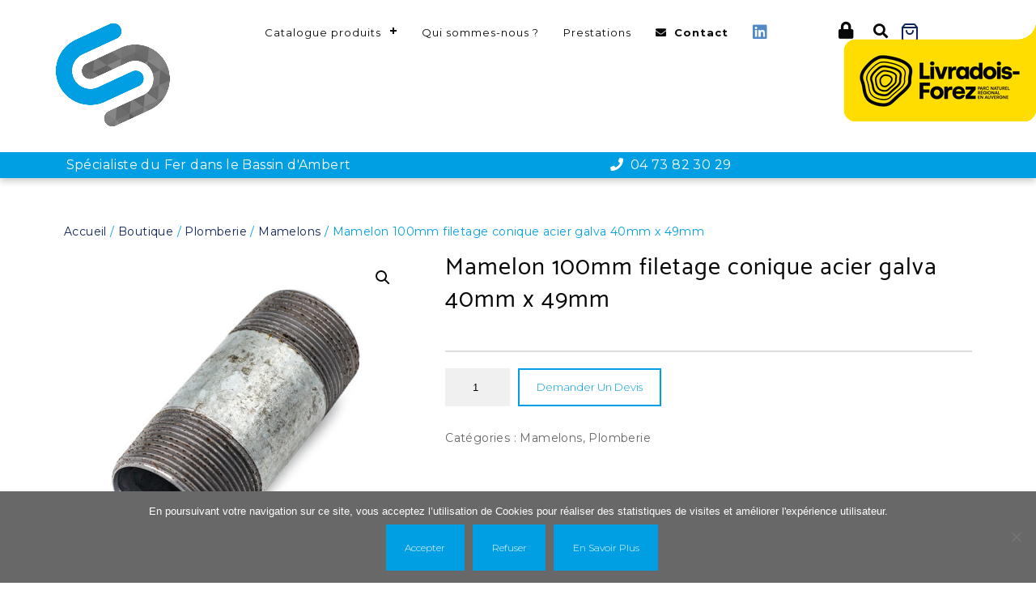

--- FILE ---
content_type: text/html; charset=UTF-8
request_url: https://www.fers-du-livradois.fr/boutique/plomberie/mamelons/mamelon-100mm-filetage-conique-acier-galva-40mm-x-49mm/
body_size: 26740
content:
<!DOCTYPE html>
<html dir="ltr" lang="fr-FR">
  <head>
    <meta charset="UTF-8" />
    <meta name="viewport" content="width=device-width, initial-scale=1.0, maximum-scale=1.0, user-scalable=0" />
    <link rel="profile" href="https://gmpg.org/xfn/11" />
    <link rel="pingback" href="https://www.fers-du-livradois.fr/xmlrpc.php" />
    <title>Mamelon 100mm filetage conique acier galva 40mm x 49mm | Fers du Livradois</title>
	<style>img:is([sizes="auto" i], [sizes^="auto," i]) { contain-intrinsic-size: 3000px 1500px }</style>
	
		<!-- All in One SEO 4.9.3 - aioseo.com -->
	<meta name="robots" content="max-image-preview:large" />
	<link rel="canonical" href="https://www.fers-du-livradois.fr/boutique/plomberie/mamelons/mamelon-100mm-filetage-conique-acier-galva-40mm-x-49mm/" />
	<meta name="generator" content="All in One SEO (AIOSEO) 4.9.3" />

		<!-- Google tag (gtag.js) -->
<script async src="https://www.googletagmanager.com/gtag/js?id=G-5CBYERQ6KT"></script>
<script>
  window.dataLayer = window.dataLayer || [];
  function gtag(){dataLayer.push(arguments);}
  gtag('js', new Date());

  gtag('config', 'G-5CBYERQ6KT');
</script>
		<script type="application/ld+json" class="aioseo-schema">
			{"@context":"https:\/\/schema.org","@graph":[{"@type":"BreadcrumbList","@id":"https:\/\/www.fers-du-livradois.fr\/boutique\/plomberie\/mamelons\/mamelon-100mm-filetage-conique-acier-galva-40mm-x-49mm\/#breadcrumblist","itemListElement":[{"@type":"ListItem","@id":"https:\/\/www.fers-du-livradois.fr#listItem","position":1,"name":"Home","item":"https:\/\/www.fers-du-livradois.fr","nextItem":{"@type":"ListItem","@id":"https:\/\/www.fers-du-livradois.fr\/boutique\/#listItem","name":"Boutique"}},{"@type":"ListItem","@id":"https:\/\/www.fers-du-livradois.fr\/boutique\/#listItem","position":2,"name":"Boutique","item":"https:\/\/www.fers-du-livradois.fr\/boutique\/","nextItem":{"@type":"ListItem","@id":"https:\/\/www.fers-du-livradois.fr\/categorie-produit\/plomberie\/#listItem","name":"Plomberie"},"previousItem":{"@type":"ListItem","@id":"https:\/\/www.fers-du-livradois.fr#listItem","name":"Home"}},{"@type":"ListItem","@id":"https:\/\/www.fers-du-livradois.fr\/categorie-produit\/plomberie\/#listItem","position":3,"name":"Plomberie","item":"https:\/\/www.fers-du-livradois.fr\/categorie-produit\/plomberie\/","nextItem":{"@type":"ListItem","@id":"https:\/\/www.fers-du-livradois.fr\/categorie-produit\/plomberie\/mamelons\/#listItem","name":"Mamelons"},"previousItem":{"@type":"ListItem","@id":"https:\/\/www.fers-du-livradois.fr\/boutique\/#listItem","name":"Boutique"}},{"@type":"ListItem","@id":"https:\/\/www.fers-du-livradois.fr\/categorie-produit\/plomberie\/mamelons\/#listItem","position":4,"name":"Mamelons","item":"https:\/\/www.fers-du-livradois.fr\/categorie-produit\/plomberie\/mamelons\/","nextItem":{"@type":"ListItem","@id":"https:\/\/www.fers-du-livradois.fr\/boutique\/plomberie\/mamelons\/mamelon-100mm-filetage-conique-acier-galva-40mm-x-49mm\/#listItem","name":"Mamelon 100mm filetage conique acier galva 40mm x 49mm"},"previousItem":{"@type":"ListItem","@id":"https:\/\/www.fers-du-livradois.fr\/categorie-produit\/plomberie\/#listItem","name":"Plomberie"}},{"@type":"ListItem","@id":"https:\/\/www.fers-du-livradois.fr\/boutique\/plomberie\/mamelons\/mamelon-100mm-filetage-conique-acier-galva-40mm-x-49mm\/#listItem","position":5,"name":"Mamelon 100mm filetage conique acier galva 40mm x 49mm","previousItem":{"@type":"ListItem","@id":"https:\/\/www.fers-du-livradois.fr\/categorie-produit\/plomberie\/mamelons\/#listItem","name":"Mamelons"}}]},{"@type":"ItemPage","@id":"https:\/\/www.fers-du-livradois.fr\/boutique\/plomberie\/mamelons\/mamelon-100mm-filetage-conique-acier-galva-40mm-x-49mm\/#itempage","url":"https:\/\/www.fers-du-livradois.fr\/boutique\/plomberie\/mamelons\/mamelon-100mm-filetage-conique-acier-galva-40mm-x-49mm\/","name":"Mamelon 100mm filetage conique acier galva 40mm x 49mm | Fers du Livradois","inLanguage":"fr-FR","isPartOf":{"@id":"https:\/\/www.fers-du-livradois.fr\/#website"},"breadcrumb":{"@id":"https:\/\/www.fers-du-livradois.fr\/boutique\/plomberie\/mamelons\/mamelon-100mm-filetage-conique-acier-galva-40mm-x-49mm\/#breadcrumblist"},"image":{"@type":"ImageObject","url":"https:\/\/www.fers-du-livradois.fr\/wp-content\/uploads\/2019\/02\/mamelon-100mm-galva-conique-40x49-1.jpg","@id":"https:\/\/www.fers-du-livradois.fr\/boutique\/plomberie\/mamelons\/mamelon-100mm-filetage-conique-acier-galva-40mm-x-49mm\/#mainImage","width":1000,"height":1000,"caption":"Mamelon 100mm filetage conique acier galva 40mm x 49mm"},"primaryImageOfPage":{"@id":"https:\/\/www.fers-du-livradois.fr\/boutique\/plomberie\/mamelons\/mamelon-100mm-filetage-conique-acier-galva-40mm-x-49mm\/#mainImage"},"datePublished":"2019-02-04T17:31:29+01:00","dateModified":"2019-02-04T17:37:48+01:00"},{"@type":"Organization","@id":"https:\/\/www.fers-du-livradois.fr\/#organization","name":"Fers du Livradois","description":"Sp\u00e9cialiste du fer dans le Bassin d'Ambert","url":"https:\/\/www.fers-du-livradois.fr\/","telephone":"+33473823029","logo":{"@type":"ImageObject","url":"https:\/\/www.fers-du-livradois.fr\/wp-content\/uploads\/2020\/11\/logo-fdl.png","@id":"https:\/\/www.fers-du-livradois.fr\/boutique\/plomberie\/mamelons\/mamelon-100mm-filetage-conique-acier-galva-40mm-x-49mm\/#organizationLogo","width":150,"height":150},"image":{"@id":"https:\/\/www.fers-du-livradois.fr\/boutique\/plomberie\/mamelons\/mamelon-100mm-filetage-conique-acier-galva-40mm-x-49mm\/#organizationLogo"}},{"@type":"WebSite","@id":"https:\/\/www.fers-du-livradois.fr\/#website","url":"https:\/\/www.fers-du-livradois.fr\/","name":"Fers du Livradois","description":"Sp\u00e9cialiste du fer dans le Bassin d'Ambert","inLanguage":"fr-FR","publisher":{"@id":"https:\/\/www.fers-du-livradois.fr\/#organization"}}]}
		</script>
		<!-- All in One SEO -->

<link rel='dns-prefetch' href='//fonts.googleapis.com' />
<link rel='dns-prefetch' href='//use.fontawesome.com' />
<link rel="alternate" type="application/rss+xml" title="Fers du Livradois &raquo; Flux" href="https://www.fers-du-livradois.fr/feed/" />
<link rel="alternate" type="application/rss+xml" title="Fers du Livradois &raquo; Flux des commentaires" href="https://www.fers-du-livradois.fr/comments/feed/" />
<script type="text/javascript">
/* <![CDATA[ */
window._wpemojiSettings = {"baseUrl":"https:\/\/s.w.org\/images\/core\/emoji\/16.0.1\/72x72\/","ext":".png","svgUrl":"https:\/\/s.w.org\/images\/core\/emoji\/16.0.1\/svg\/","svgExt":".svg","source":{"concatemoji":"https:\/\/www.fers-du-livradois.fr\/wp-includes\/js\/wp-emoji-release.min.js?ver=6b3b982de5556ff8b7c7f9cc96b5e1d8"}};
/*! This file is auto-generated */
!function(s,n){var o,i,e;function c(e){try{var t={supportTests:e,timestamp:(new Date).valueOf()};sessionStorage.setItem(o,JSON.stringify(t))}catch(e){}}function p(e,t,n){e.clearRect(0,0,e.canvas.width,e.canvas.height),e.fillText(t,0,0);var t=new Uint32Array(e.getImageData(0,0,e.canvas.width,e.canvas.height).data),a=(e.clearRect(0,0,e.canvas.width,e.canvas.height),e.fillText(n,0,0),new Uint32Array(e.getImageData(0,0,e.canvas.width,e.canvas.height).data));return t.every(function(e,t){return e===a[t]})}function u(e,t){e.clearRect(0,0,e.canvas.width,e.canvas.height),e.fillText(t,0,0);for(var n=e.getImageData(16,16,1,1),a=0;a<n.data.length;a++)if(0!==n.data[a])return!1;return!0}function f(e,t,n,a){switch(t){case"flag":return n(e,"\ud83c\udff3\ufe0f\u200d\u26a7\ufe0f","\ud83c\udff3\ufe0f\u200b\u26a7\ufe0f")?!1:!n(e,"\ud83c\udde8\ud83c\uddf6","\ud83c\udde8\u200b\ud83c\uddf6")&&!n(e,"\ud83c\udff4\udb40\udc67\udb40\udc62\udb40\udc65\udb40\udc6e\udb40\udc67\udb40\udc7f","\ud83c\udff4\u200b\udb40\udc67\u200b\udb40\udc62\u200b\udb40\udc65\u200b\udb40\udc6e\u200b\udb40\udc67\u200b\udb40\udc7f");case"emoji":return!a(e,"\ud83e\udedf")}return!1}function g(e,t,n,a){var r="undefined"!=typeof WorkerGlobalScope&&self instanceof WorkerGlobalScope?new OffscreenCanvas(300,150):s.createElement("canvas"),o=r.getContext("2d",{willReadFrequently:!0}),i=(o.textBaseline="top",o.font="600 32px Arial",{});return e.forEach(function(e){i[e]=t(o,e,n,a)}),i}function t(e){var t=s.createElement("script");t.src=e,t.defer=!0,s.head.appendChild(t)}"undefined"!=typeof Promise&&(o="wpEmojiSettingsSupports",i=["flag","emoji"],n.supports={everything:!0,everythingExceptFlag:!0},e=new Promise(function(e){s.addEventListener("DOMContentLoaded",e,{once:!0})}),new Promise(function(t){var n=function(){try{var e=JSON.parse(sessionStorage.getItem(o));if("object"==typeof e&&"number"==typeof e.timestamp&&(new Date).valueOf()<e.timestamp+604800&&"object"==typeof e.supportTests)return e.supportTests}catch(e){}return null}();if(!n){if("undefined"!=typeof Worker&&"undefined"!=typeof OffscreenCanvas&&"undefined"!=typeof URL&&URL.createObjectURL&&"undefined"!=typeof Blob)try{var e="postMessage("+g.toString()+"("+[JSON.stringify(i),f.toString(),p.toString(),u.toString()].join(",")+"));",a=new Blob([e],{type:"text/javascript"}),r=new Worker(URL.createObjectURL(a),{name:"wpTestEmojiSupports"});return void(r.onmessage=function(e){c(n=e.data),r.terminate(),t(n)})}catch(e){}c(n=g(i,f,p,u))}t(n)}).then(function(e){for(var t in e)n.supports[t]=e[t],n.supports.everything=n.supports.everything&&n.supports[t],"flag"!==t&&(n.supports.everythingExceptFlag=n.supports.everythingExceptFlag&&n.supports[t]);n.supports.everythingExceptFlag=n.supports.everythingExceptFlag&&!n.supports.flag,n.DOMReady=!1,n.readyCallback=function(){n.DOMReady=!0}}).then(function(){return e}).then(function(){var e;n.supports.everything||(n.readyCallback(),(e=n.source||{}).concatemoji?t(e.concatemoji):e.wpemoji&&e.twemoji&&(t(e.twemoji),t(e.wpemoji)))}))}((window,document),window._wpemojiSettings);
/* ]]> */
</script>
<link rel='stylesheet' id='cf7ic_style-css' href='https://www.fers-du-livradois.fr/wp-content/plugins/contact-form-7-image-captcha/css/cf7ic-style.css?ver=3.3.7' type='text/css' media='all' />
<link rel='stylesheet' id='woo-conditional-shipping-blocks-style-css' href='https://www.fers-du-livradois.fr/wp-content/plugins/conditional-shipping-for-woocommerce/frontend/css/woo-conditional-shipping.css?ver=3.6.0.free' type='text/css' media='all' />
<link rel='stylesheet' id='taiowc-style-css' href='https://www.fers-du-livradois.fr/wp-content/plugins/th-all-in-one-woo-cart/assets/css/style.css?ver=6b3b982de5556ff8b7c7f9cc96b5e1d8' type='text/css' media='all' />
<style id='taiowc-style-inline-css' type='text/css'>
.cart-heading svg{display:block}.cart_fixed_1 .taiowc-content{right:36px; bottom:36px; left:auto} .taiowc-wrap.cart_fixed_2{right:0;left:auto;}.cart_fixed_2 .taiowc-content{
    border-radius: 5px 0px 0px 0px;} .cart_fixed_2 .taiowc-cart-close{left:-20px;}
</style>
<link rel='stylesheet' id='th-icon-css-css' href='https://www.fers-du-livradois.fr/wp-content/plugins/th-all-in-one-woo-cart/th-icon/style.css?ver=2.2.4' type='text/css' media='all' />
<link rel='stylesheet' id='dashicons-css' href='https://www.fers-du-livradois.fr/wp-includes/css/dashicons.min.css?ver=6b3b982de5556ff8b7c7f9cc96b5e1d8' type='text/css' media='all' />
<style id='wp-emoji-styles-inline-css' type='text/css'>

	img.wp-smiley, img.emoji {
		display: inline !important;
		border: none !important;
		box-shadow: none !important;
		height: 1em !important;
		width: 1em !important;
		margin: 0 0.07em !important;
		vertical-align: -0.1em !important;
		background: none !important;
		padding: 0 !important;
	}
</style>
<link rel='stylesheet' id='wp-block-library-css' href='https://www.fers-du-livradois.fr/wp-includes/css/dist/block-library/style.min.css?ver=6b3b982de5556ff8b7c7f9cc96b5e1d8' type='text/css' media='all' />
<style id='wp-block-library-theme-inline-css' type='text/css'>
.wp-block-audio :where(figcaption){color:#555;font-size:13px;text-align:center}.is-dark-theme .wp-block-audio :where(figcaption){color:#ffffffa6}.wp-block-audio{margin:0 0 1em}.wp-block-code{border:1px solid #ccc;border-radius:4px;font-family:Menlo,Consolas,monaco,monospace;padding:.8em 1em}.wp-block-embed :where(figcaption){color:#555;font-size:13px;text-align:center}.is-dark-theme .wp-block-embed :where(figcaption){color:#ffffffa6}.wp-block-embed{margin:0 0 1em}.blocks-gallery-caption{color:#555;font-size:13px;text-align:center}.is-dark-theme .blocks-gallery-caption{color:#ffffffa6}:root :where(.wp-block-image figcaption){color:#555;font-size:13px;text-align:center}.is-dark-theme :root :where(.wp-block-image figcaption){color:#ffffffa6}.wp-block-image{margin:0 0 1em}.wp-block-pullquote{border-bottom:4px solid;border-top:4px solid;color:currentColor;margin-bottom:1.75em}.wp-block-pullquote cite,.wp-block-pullquote footer,.wp-block-pullquote__citation{color:currentColor;font-size:.8125em;font-style:normal;text-transform:uppercase}.wp-block-quote{border-left:.25em solid;margin:0 0 1.75em;padding-left:1em}.wp-block-quote cite,.wp-block-quote footer{color:currentColor;font-size:.8125em;font-style:normal;position:relative}.wp-block-quote:where(.has-text-align-right){border-left:none;border-right:.25em solid;padding-left:0;padding-right:1em}.wp-block-quote:where(.has-text-align-center){border:none;padding-left:0}.wp-block-quote.is-large,.wp-block-quote.is-style-large,.wp-block-quote:where(.is-style-plain){border:none}.wp-block-search .wp-block-search__label{font-weight:700}.wp-block-search__button{border:1px solid #ccc;padding:.375em .625em}:where(.wp-block-group.has-background){padding:1.25em 2.375em}.wp-block-separator.has-css-opacity{opacity:.4}.wp-block-separator{border:none;border-bottom:2px solid;margin-left:auto;margin-right:auto}.wp-block-separator.has-alpha-channel-opacity{opacity:1}.wp-block-separator:not(.is-style-wide):not(.is-style-dots){width:100px}.wp-block-separator.has-background:not(.is-style-dots){border-bottom:none;height:1px}.wp-block-separator.has-background:not(.is-style-wide):not(.is-style-dots){height:2px}.wp-block-table{margin:0 0 1em}.wp-block-table td,.wp-block-table th{word-break:normal}.wp-block-table :where(figcaption){color:#555;font-size:13px;text-align:center}.is-dark-theme .wp-block-table :where(figcaption){color:#ffffffa6}.wp-block-video :where(figcaption){color:#555;font-size:13px;text-align:center}.is-dark-theme .wp-block-video :where(figcaption){color:#ffffffa6}.wp-block-video{margin:0 0 1em}:root :where(.wp-block-template-part.has-background){margin-bottom:0;margin-top:0;padding:1.25em 2.375em}
</style>
<link rel='stylesheet' id='aioseo/css/src/vue/standalone/blocks/table-of-contents/global.scss-css' href='https://www.fers-du-livradois.fr/wp-content/plugins/all-in-one-seo-pack/dist/Lite/assets/css/table-of-contents/global.e90f6d47.css?ver=4.9.3' type='text/css' media='all' />
<link rel='stylesheet' id='th-advance-product-search-frontend-style-css' href='https://www.fers-du-livradois.fr/wp-content/plugins/th-advance-product-search/build/style-th-advance-product-search.css?ver=1750165122' type='text/css' media='all' />
<link rel='stylesheet' id='taiowc-frontend-style-css' href='https://www.fers-du-livradois.fr/wp-content/plugins/th-all-in-one-woo-cart/build/style-taiowc.css?ver=1768654714' type='text/css' media='all' />
<link rel='stylesheet' id='thaps-th-icon-css-css' href='https://www.fers-du-livradois.fr/wp-content/plugins/th-advance-product-search/th-icon/style.css?ver=6b3b982de5556ff8b7c7f9cc96b5e1d8' type='text/css' media='all' />
<style id='font-awesome-svg-styles-default-inline-css' type='text/css'>
.svg-inline--fa {
  display: inline-block;
  height: 1em;
  overflow: visible;
  vertical-align: -.125em;
}
</style>
<link rel='stylesheet' id='font-awesome-svg-styles-css' href='https://www.fers-du-livradois.fr/wp-content/uploads/font-awesome/v5.13.0/css/svg-with-js.css' type='text/css' media='all' />
<style id='font-awesome-svg-styles-inline-css' type='text/css'>
   .wp-block-font-awesome-icon svg::before,
   .wp-rich-text-font-awesome-icon svg::before {content: unset;}
</style>
<style id='global-styles-inline-css' type='text/css'>
:root{--wp--preset--aspect-ratio--square: 1;--wp--preset--aspect-ratio--4-3: 4/3;--wp--preset--aspect-ratio--3-4: 3/4;--wp--preset--aspect-ratio--3-2: 3/2;--wp--preset--aspect-ratio--2-3: 2/3;--wp--preset--aspect-ratio--16-9: 16/9;--wp--preset--aspect-ratio--9-16: 9/16;--wp--preset--color--black: #000000;--wp--preset--color--cyan-bluish-gray: #abb8c3;--wp--preset--color--white: #ffffff;--wp--preset--color--pale-pink: #f78da7;--wp--preset--color--vivid-red: #cf2e2e;--wp--preset--color--luminous-vivid-orange: #ff6900;--wp--preset--color--luminous-vivid-amber: #fcb900;--wp--preset--color--light-green-cyan: #7bdcb5;--wp--preset--color--vivid-green-cyan: #00d084;--wp--preset--color--pale-cyan-blue: #8ed1fc;--wp--preset--color--vivid-cyan-blue: #0693e3;--wp--preset--color--vivid-purple: #9b51e0;--wp--preset--color--background: #fff;--wp--preset--color--dark-background: #161c30;--wp--preset--color--light-background: #999;--wp--preset--color--heading: #080808;--wp--preset--color--bodytext: #080808;--wp--preset--color--button-border: #e7c09c;--wp--preset--color--accent: #e7c09c;--wp--preset--gradient--vivid-cyan-blue-to-vivid-purple: linear-gradient(135deg,rgba(6,147,227,1) 0%,rgb(155,81,224) 100%);--wp--preset--gradient--light-green-cyan-to-vivid-green-cyan: linear-gradient(135deg,rgb(122,220,180) 0%,rgb(0,208,130) 100%);--wp--preset--gradient--luminous-vivid-amber-to-luminous-vivid-orange: linear-gradient(135deg,rgba(252,185,0,1) 0%,rgba(255,105,0,1) 100%);--wp--preset--gradient--luminous-vivid-orange-to-vivid-red: linear-gradient(135deg,rgba(255,105,0,1) 0%,rgb(207,46,46) 100%);--wp--preset--gradient--very-light-gray-to-cyan-bluish-gray: linear-gradient(135deg,rgb(238,238,238) 0%,rgb(169,184,195) 100%);--wp--preset--gradient--cool-to-warm-spectrum: linear-gradient(135deg,rgb(74,234,220) 0%,rgb(151,120,209) 20%,rgb(207,42,186) 40%,rgb(238,44,130) 60%,rgb(251,105,98) 80%,rgb(254,248,76) 100%);--wp--preset--gradient--blush-light-purple: linear-gradient(135deg,rgb(255,206,236) 0%,rgb(152,150,240) 100%);--wp--preset--gradient--blush-bordeaux: linear-gradient(135deg,rgb(254,205,165) 0%,rgb(254,45,45) 50%,rgb(107,0,62) 100%);--wp--preset--gradient--luminous-dusk: linear-gradient(135deg,rgb(255,203,112) 0%,rgb(199,81,192) 50%,rgb(65,88,208) 100%);--wp--preset--gradient--pale-ocean: linear-gradient(135deg,rgb(255,245,203) 0%,rgb(182,227,212) 50%,rgb(51,167,181) 100%);--wp--preset--gradient--electric-grass: linear-gradient(135deg,rgb(202,248,128) 0%,rgb(113,206,126) 100%);--wp--preset--gradient--midnight: linear-gradient(135deg,rgb(2,3,129) 0%,rgb(40,116,252) 100%);--wp--preset--gradient--vertical-secondary-to-tertiary: linear-gradient(to bottom,var(--wp--preset--color--secondary) 0%,var(--wp--preset--color--tertiary) 100%);--wp--preset--gradient--vertical-secondary-to-background: linear-gradient(to bottom,var(--wp--preset--color--secondary) 0%,var(--wp--preset--color--background) 100%);--wp--preset--gradient--vertical-tertiary-to-background: linear-gradient(to bottom,var(--wp--preset--color--tertiary) 0%,var(--wp--preset--color--background) 100%);--wp--preset--gradient--diagonal-primary-to-heading: linear-gradient(to bottom right,var(--wp--preset--color--primary) 0%,var(--wp--preset--color--heading) 100%);--wp--preset--gradient--diagonal-secondary-to-background: linear-gradient(to bottom right,var(--wp--preset--color--secondary) 50%,var(--wp--preset--color--background) 50%);--wp--preset--gradient--diagonal-background-to-secondary: linear-gradient(to bottom right,var(--wp--preset--color--background) 50%,var(--wp--preset--color--secondary) 50%);--wp--preset--gradient--diagonal-tertiary-to-background: linear-gradient(to bottom right,var(--wp--preset--color--tertiary) 50%,var(--wp--preset--color--background) 50%);--wp--preset--gradient--diagonal-background-to-tertiary: linear-gradient(to bottom right,var(--wp--preset--color--background) 50%,var(--wp--preset--color--tertiary) 50%);--wp--preset--font-size--small: 15px;--wp--preset--font-size--medium: 16px;--wp--preset--font-size--large: clamp(28px,4.2vw,32px);--wp--preset--font-size--x-large: 42px;--wp--preset--font-size--tiny: 13px;--wp--preset--font-size--extra-small: 14px;--wp--preset--font-size--upper-heading: 18px;--wp--preset--font-size--normal: clamp(18px,1.6vw,20px);--wp--preset--font-size--content-heading: clamp(22px,4.2vw,24px);--wp--preset--font-size--extra-large: clamp(32px,6vw,36px);--wp--preset--font-size--huge: clamp(36px,5.2vw,80px);--wp--preset--font-family--catamaran: Catamaran, serif;--wp--preset--spacing--20: 0.44rem;--wp--preset--spacing--30: 0.67rem;--wp--preset--spacing--40: 1rem;--wp--preset--spacing--50: 1.5rem;--wp--preset--spacing--60: 2.25rem;--wp--preset--spacing--70: 3.38rem;--wp--preset--spacing--80: 5.06rem;--wp--preset--shadow--natural: 6px 6px 9px rgba(0, 0, 0, 0.2);--wp--preset--shadow--deep: 12px 12px 50px rgba(0, 0, 0, 0.4);--wp--preset--shadow--sharp: 6px 6px 0px rgba(0, 0, 0, 0.2);--wp--preset--shadow--outlined: 6px 6px 0px -3px rgba(255, 255, 255, 1), 6px 6px rgba(0, 0, 0, 1);--wp--preset--shadow--crisp: 6px 6px 0px rgba(0, 0, 0, 1);--wp--custom--spacing--baseline: 16px;--wp--custom--spacing--gap--horizontal: clamp( calc( 1.5 * var( --wp--custom--spacing--baseline ) ), 2.222vw, calc( 2 * var( --wp--custom--spacing--baseline ) ) );--wp--custom--spacing--gap--vertical: clamp( calc( 1.5 * var( --wp--custom--spacing--baseline ) ), 3.333vw, calc( 3 * var( --wp--custom--spacing--baseline ) ) );--wp--custom--spacing--gutter: clamp( calc( 1.5 * var( --wp--custom--spacing--baseline ) ), 3.333vw, calc( 3 * var( --wp--custom--spacing--baseline ) ) );--wp--custom--spacing--outer: var( --wp--custom--spacing--gutter );--wp--custom--spacing--small: min(24px, 6.4vw);}:root { --wp--style--global--content-size: 800px;--wp--style--global--wide-size: 1350px; }:where(body) { margin: 0; }.wp-site-blocks > .alignleft { float: left; margin-right: 2em; }.wp-site-blocks > .alignright { float: right; margin-left: 2em; }.wp-site-blocks > .aligncenter { justify-content: center; margin-left: auto; margin-right: auto; }:where(.wp-site-blocks) > * { margin-block-start: 24px; margin-block-end: 0; }:where(.wp-site-blocks) > :first-child { margin-block-start: 0; }:where(.wp-site-blocks) > :last-child { margin-block-end: 0; }:root { --wp--style--block-gap: 24px; }:root :where(.is-layout-flow) > :first-child{margin-block-start: 0;}:root :where(.is-layout-flow) > :last-child{margin-block-end: 0;}:root :where(.is-layout-flow) > *{margin-block-start: 24px;margin-block-end: 0;}:root :where(.is-layout-constrained) > :first-child{margin-block-start: 0;}:root :where(.is-layout-constrained) > :last-child{margin-block-end: 0;}:root :where(.is-layout-constrained) > *{margin-block-start: 24px;margin-block-end: 0;}:root :where(.is-layout-flex){gap: 24px;}:root :where(.is-layout-grid){gap: 24px;}.is-layout-flow > .alignleft{float: left;margin-inline-start: 0;margin-inline-end: 2em;}.is-layout-flow > .alignright{float: right;margin-inline-start: 2em;margin-inline-end: 0;}.is-layout-flow > .aligncenter{margin-left: auto !important;margin-right: auto !important;}.is-layout-constrained > .alignleft{float: left;margin-inline-start: 0;margin-inline-end: 2em;}.is-layout-constrained > .alignright{float: right;margin-inline-start: 2em;margin-inline-end: 0;}.is-layout-constrained > .aligncenter{margin-left: auto !important;margin-right: auto !important;}.is-layout-constrained > :where(:not(.alignleft):not(.alignright):not(.alignfull)){max-width: var(--wp--style--global--content-size);margin-left: auto !important;margin-right: auto !important;}.is-layout-constrained > .alignwide{max-width: var(--wp--style--global--wide-size);}body .is-layout-flex{display: flex;}.is-layout-flex{flex-wrap: wrap;align-items: center;}.is-layout-flex > :is(*, div){margin: 0;}body .is-layout-grid{display: grid;}.is-layout-grid > :is(*, div){margin: 0;}body{background-color: var(--wp--preset--color--background);color: var(--wp--preset--color--bodytext);font-family: var(--wp--preset--font-family--catamaran);font-size: var(--wp--preset--font-size--medium);line-height: normal;padding-top: 0px;padding-right: 0px;padding-bottom: 0px;padding-left: 0px;}a:where(:not(.wp-element-button)){color: var(--wp--preset--color--heading);text-decoration: underline;}:root :where(a:where(:not(.wp-element-button)):hover){color: var(--wp--preset--color--accent);text-decoration: none;}:root :where(a:where(:not(.wp-element-button)):focus){text-decoration: none;}:root :where(a:where(:not(.wp-element-button)):active){text-decoration: none;}h1{font-family: var(--wp--preset--font-family--catamaran);font-size: var(--wp--preset--font-size--large);line-height: normal;}h2{font-family: var(--wp--preset--font-family--catamaran);font-size: var(--wp--preset--font-size--upper-heading);line-height: normal;}h3{font-family: var(--wp--preset--font-family--catamaran);font-size: var(--wp--preset--font-size--content-heading);line-height: normal;}h4{font-family: var(--wp--preset--font-family--catamaran);font-size: var(--wp--preset--font-size--normal);line-height: normal;}h5{font-family: var(--wp--preset--font-family--catamaran);font-size: var(--wp--preset--font-size--medium);line-height: normal;}h6{font-family: var(--wp--preset--font-family--catamaran);font-size: var(--wp--preset--font-size--extra-small);line-height: normal;}:root :where(.wp-element-button, .wp-block-button__link){background-color: #32373c;border-width: 0;color: #fff;font-family: inherit;font-size: inherit;line-height: inherit;padding: calc(0.667em + 2px) calc(1.333em + 2px);text-decoration: none;}.has-black-color{color: var(--wp--preset--color--black) !important;}.has-cyan-bluish-gray-color{color: var(--wp--preset--color--cyan-bluish-gray) !important;}.has-white-color{color: var(--wp--preset--color--white) !important;}.has-pale-pink-color{color: var(--wp--preset--color--pale-pink) !important;}.has-vivid-red-color{color: var(--wp--preset--color--vivid-red) !important;}.has-luminous-vivid-orange-color{color: var(--wp--preset--color--luminous-vivid-orange) !important;}.has-luminous-vivid-amber-color{color: var(--wp--preset--color--luminous-vivid-amber) !important;}.has-light-green-cyan-color{color: var(--wp--preset--color--light-green-cyan) !important;}.has-vivid-green-cyan-color{color: var(--wp--preset--color--vivid-green-cyan) !important;}.has-pale-cyan-blue-color{color: var(--wp--preset--color--pale-cyan-blue) !important;}.has-vivid-cyan-blue-color{color: var(--wp--preset--color--vivid-cyan-blue) !important;}.has-vivid-purple-color{color: var(--wp--preset--color--vivid-purple) !important;}.has-background-color{color: var(--wp--preset--color--background) !important;}.has-dark-background-color{color: var(--wp--preset--color--dark-background) !important;}.has-light-background-color{color: var(--wp--preset--color--light-background) !important;}.has-heading-color{color: var(--wp--preset--color--heading) !important;}.has-bodytext-color{color: var(--wp--preset--color--bodytext) !important;}.has-button-border-color{color: var(--wp--preset--color--button-border) !important;}.has-accent-color{color: var(--wp--preset--color--accent) !important;}.has-black-background-color{background-color: var(--wp--preset--color--black) !important;}.has-cyan-bluish-gray-background-color{background-color: var(--wp--preset--color--cyan-bluish-gray) !important;}.has-white-background-color{background-color: var(--wp--preset--color--white) !important;}.has-pale-pink-background-color{background-color: var(--wp--preset--color--pale-pink) !important;}.has-vivid-red-background-color{background-color: var(--wp--preset--color--vivid-red) !important;}.has-luminous-vivid-orange-background-color{background-color: var(--wp--preset--color--luminous-vivid-orange) !important;}.has-luminous-vivid-amber-background-color{background-color: var(--wp--preset--color--luminous-vivid-amber) !important;}.has-light-green-cyan-background-color{background-color: var(--wp--preset--color--light-green-cyan) !important;}.has-vivid-green-cyan-background-color{background-color: var(--wp--preset--color--vivid-green-cyan) !important;}.has-pale-cyan-blue-background-color{background-color: var(--wp--preset--color--pale-cyan-blue) !important;}.has-vivid-cyan-blue-background-color{background-color: var(--wp--preset--color--vivid-cyan-blue) !important;}.has-vivid-purple-background-color{background-color: var(--wp--preset--color--vivid-purple) !important;}.has-background-background-color{background-color: var(--wp--preset--color--background) !important;}.has-dark-background-background-color{background-color: var(--wp--preset--color--dark-background) !important;}.has-light-background-background-color{background-color: var(--wp--preset--color--light-background) !important;}.has-heading-background-color{background-color: var(--wp--preset--color--heading) !important;}.has-bodytext-background-color{background-color: var(--wp--preset--color--bodytext) !important;}.has-button-border-background-color{background-color: var(--wp--preset--color--button-border) !important;}.has-accent-background-color{background-color: var(--wp--preset--color--accent) !important;}.has-black-border-color{border-color: var(--wp--preset--color--black) !important;}.has-cyan-bluish-gray-border-color{border-color: var(--wp--preset--color--cyan-bluish-gray) !important;}.has-white-border-color{border-color: var(--wp--preset--color--white) !important;}.has-pale-pink-border-color{border-color: var(--wp--preset--color--pale-pink) !important;}.has-vivid-red-border-color{border-color: var(--wp--preset--color--vivid-red) !important;}.has-luminous-vivid-orange-border-color{border-color: var(--wp--preset--color--luminous-vivid-orange) !important;}.has-luminous-vivid-amber-border-color{border-color: var(--wp--preset--color--luminous-vivid-amber) !important;}.has-light-green-cyan-border-color{border-color: var(--wp--preset--color--light-green-cyan) !important;}.has-vivid-green-cyan-border-color{border-color: var(--wp--preset--color--vivid-green-cyan) !important;}.has-pale-cyan-blue-border-color{border-color: var(--wp--preset--color--pale-cyan-blue) !important;}.has-vivid-cyan-blue-border-color{border-color: var(--wp--preset--color--vivid-cyan-blue) !important;}.has-vivid-purple-border-color{border-color: var(--wp--preset--color--vivid-purple) !important;}.has-background-border-color{border-color: var(--wp--preset--color--background) !important;}.has-dark-background-border-color{border-color: var(--wp--preset--color--dark-background) !important;}.has-light-background-border-color{border-color: var(--wp--preset--color--light-background) !important;}.has-heading-border-color{border-color: var(--wp--preset--color--heading) !important;}.has-bodytext-border-color{border-color: var(--wp--preset--color--bodytext) !important;}.has-button-border-border-color{border-color: var(--wp--preset--color--button-border) !important;}.has-accent-border-color{border-color: var(--wp--preset--color--accent) !important;}.has-vivid-cyan-blue-to-vivid-purple-gradient-background{background: var(--wp--preset--gradient--vivid-cyan-blue-to-vivid-purple) !important;}.has-light-green-cyan-to-vivid-green-cyan-gradient-background{background: var(--wp--preset--gradient--light-green-cyan-to-vivid-green-cyan) !important;}.has-luminous-vivid-amber-to-luminous-vivid-orange-gradient-background{background: var(--wp--preset--gradient--luminous-vivid-amber-to-luminous-vivid-orange) !important;}.has-luminous-vivid-orange-to-vivid-red-gradient-background{background: var(--wp--preset--gradient--luminous-vivid-orange-to-vivid-red) !important;}.has-very-light-gray-to-cyan-bluish-gray-gradient-background{background: var(--wp--preset--gradient--very-light-gray-to-cyan-bluish-gray) !important;}.has-cool-to-warm-spectrum-gradient-background{background: var(--wp--preset--gradient--cool-to-warm-spectrum) !important;}.has-blush-light-purple-gradient-background{background: var(--wp--preset--gradient--blush-light-purple) !important;}.has-blush-bordeaux-gradient-background{background: var(--wp--preset--gradient--blush-bordeaux) !important;}.has-luminous-dusk-gradient-background{background: var(--wp--preset--gradient--luminous-dusk) !important;}.has-pale-ocean-gradient-background{background: var(--wp--preset--gradient--pale-ocean) !important;}.has-electric-grass-gradient-background{background: var(--wp--preset--gradient--electric-grass) !important;}.has-midnight-gradient-background{background: var(--wp--preset--gradient--midnight) !important;}.has-vertical-secondary-to-tertiary-gradient-background{background: var(--wp--preset--gradient--vertical-secondary-to-tertiary) !important;}.has-vertical-secondary-to-background-gradient-background{background: var(--wp--preset--gradient--vertical-secondary-to-background) !important;}.has-vertical-tertiary-to-background-gradient-background{background: var(--wp--preset--gradient--vertical-tertiary-to-background) !important;}.has-diagonal-primary-to-heading-gradient-background{background: var(--wp--preset--gradient--diagonal-primary-to-heading) !important;}.has-diagonal-secondary-to-background-gradient-background{background: var(--wp--preset--gradient--diagonal-secondary-to-background) !important;}.has-diagonal-background-to-secondary-gradient-background{background: var(--wp--preset--gradient--diagonal-background-to-secondary) !important;}.has-diagonal-tertiary-to-background-gradient-background{background: var(--wp--preset--gradient--diagonal-tertiary-to-background) !important;}.has-diagonal-background-to-tertiary-gradient-background{background: var(--wp--preset--gradient--diagonal-background-to-tertiary) !important;}.has-small-font-size{font-size: var(--wp--preset--font-size--small) !important;}.has-medium-font-size{font-size: var(--wp--preset--font-size--medium) !important;}.has-large-font-size{font-size: var(--wp--preset--font-size--large) !important;}.has-x-large-font-size{font-size: var(--wp--preset--font-size--x-large) !important;}.has-tiny-font-size{font-size: var(--wp--preset--font-size--tiny) !important;}.has-extra-small-font-size{font-size: var(--wp--preset--font-size--extra-small) !important;}.has-upper-heading-font-size{font-size: var(--wp--preset--font-size--upper-heading) !important;}.has-normal-font-size{font-size: var(--wp--preset--font-size--normal) !important;}.has-content-heading-font-size{font-size: var(--wp--preset--font-size--content-heading) !important;}.has-extra-large-font-size{font-size: var(--wp--preset--font-size--extra-large) !important;}.has-huge-font-size{font-size: var(--wp--preset--font-size--huge) !important;}.has-catamaran-font-family{font-family: var(--wp--preset--font-family--catamaran) !important;}
:root :where(.wp-block-button .wp-block-button__link){background-color: var(--wp--preset--color--accent);border-radius: 4px;color: var(--wp--preset--color--background);}
:root :where(.wp-block-columns){border-radius: 10px;}
:root :where(.wp-block-pullquote){font-size: 1.5em;line-height: 1.6;}
:root :where(.wp-block-navigation){font-size: var(--wp--preset--font-size--medium);font-weight: 600;line-height: normal;}
:root :where(.wp-block-site-title a:where(:not(.wp-element-button))){text-decoration: none;}
:root :where(.wp-block-site-title a:where(:not(.wp-element-button)):hover){text-decoration: none;}
</style>
<link rel='stylesheet' id='cpsh-shortcodes-css' href='https://www.fers-du-livradois.fr/wp-content/plugins/column-shortcodes//assets/css/shortcodes.css?ver=1.0.1' type='text/css' media='all' />
<link rel='stylesheet' id='cf7-style-frontend-style-css' href='https://www.fers-du-livradois.fr/wp-content/plugins/contact-form-7-style/css/frontend.css?ver=3.1.9' type='text/css' media='all' />
<link rel='stylesheet' id='cf7-style-responsive-style-css' href='https://www.fers-du-livradois.fr/wp-content/plugins/contact-form-7-style/css/responsive.css?ver=3.1.9' type='text/css' media='all' />
<link rel='stylesheet' id='contact-form-7-css' href='https://www.fers-du-livradois.fr/wp-content/plugins/contact-form-7/includes/css/styles.css?ver=6.1.4' type='text/css' media='all' />
<style id='contact-form-7-inline-css' type='text/css'>
.wpcf7 .wpcf7-recaptcha iframe {margin-bottom: 0;}.wpcf7 .wpcf7-recaptcha[data-align="center"] > div {margin: 0 auto;}.wpcf7 .wpcf7-recaptcha[data-align="right"] > div {margin: 0 0 0 auto;}
</style>
<link rel='stylesheet' id='cookie-notice-front-css' href='https://www.fers-du-livradois.fr/wp-content/plugins/cookie-notice/css/front.min.css?ver=2.5.11' type='text/css' media='all' />
<link rel='stylesheet' id='photoswipe-css' href='https://www.fers-du-livradois.fr/wp-content/plugins/woocommerce/assets/css/photoswipe/photoswipe.min.css?ver=10.4.3' type='text/css' media='all' />
<link rel='stylesheet' id='photoswipe-default-skin-css' href='https://www.fers-du-livradois.fr/wp-content/plugins/woocommerce/assets/css/photoswipe/default-skin/default-skin.min.css?ver=10.4.3' type='text/css' media='all' />
<link rel='stylesheet' id='woocommerce-layout-css' href='https://www.fers-du-livradois.fr/wp-content/plugins/woocommerce/assets/css/woocommerce-layout.css?ver=10.4.3' type='text/css' media='all' />
<link rel='stylesheet' id='woocommerce-smallscreen-css' href='https://www.fers-du-livradois.fr/wp-content/plugins/woocommerce/assets/css/woocommerce-smallscreen.css?ver=10.4.3' type='text/css' media='only screen and (max-width: 768px)' />
<link rel='stylesheet' id='woocommerce-general-css' href='https://www.fers-du-livradois.fr/wp-content/plugins/woocommerce/assets/css/woocommerce.css?ver=10.4.3' type='text/css' media='all' />
<style id='woocommerce-inline-inline-css' type='text/css'>
.woocommerce form .form-row .required { visibility: visible; }
</style>
<link rel='stylesheet' id='spam-protect-for-contact-form7-css' href='https://www.fers-du-livradois.fr/wp-content/plugins/wp-contact-form-7-spam-blocker/frontend/css/spam-protect-for-contact-form7.css?ver=1.0.0' type='text/css' media='all' />
<link rel='stylesheet' id='woo_conditional_shipping_css-css' href='https://www.fers-du-livradois.fr/wp-content/plugins/conditional-shipping-for-woocommerce/includes/frontend/../../frontend/css/woo-conditional-shipping.css?ver=3.6.0.free' type='text/css' media='all' />
<link rel='stylesheet' id='parent-style-css' href='https://www.fers-du-livradois.fr/wp-content/themes/shopline/style.css?ver=6b3b982de5556ff8b7c7f9cc96b5e1d8' type='text/css' media='all' />
<link rel='stylesheet' id='animate-css' href='https://www.fers-du-livradois.fr/wp-content/themes/shopline/css/animate.css?ver=1.0.0' type='text/css' media='all' />
<link rel='stylesheet' id='shopline_fonts-css' href='//fonts.googleapis.com/css?family=Catamaran%3A300%2C400%2C500%2C700%7CCatamaran+Slab%3A400%2C700&#038;subset=latin%2Clatin-ext&#038;ver=1.0.0' type='text/css' media='all' />
<link rel='stylesheet' id='font-new-awesome-css' href='https://www.fers-du-livradois.fr/wp-content/themes/shopline/font-awesome/css/fontawesome-all.css?ver=1.0.0' type='text/css' media='all' />
<link rel='stylesheet' id='font-old-awesome-css' href='https://www.fers-du-livradois.fr/wp-content/themes/shopline/font-awesome/css/font-awesome.css?ver=1.0.0' type='text/css' media='all' />
<link rel='stylesheet' id='menu-css-css' href='https://www.fers-du-livradois.fr/wp-content/themes/shopline/css/menu-css.css?ver=1.0.0' type='text/css' media='all' />
<link rel='stylesheet' id='flexslider-css' href='https://www.fers-du-livradois.fr/wp-content/themes/shopline/css/flexslider.css?ver=1.0.0' type='text/css' media='all' />
<link rel='stylesheet' id='woo-popup-css' href='https://www.fers-du-livradois.fr/wp-content/themes/shopline/css/woo-popup.css?ver=1.0.0' type='text/css' media='all' />
<link rel='stylesheet' id='owl-carousel-css' href='https://www.fers-du-livradois.fr/wp-content/themes/shopline/css/owl.carousel.css?ver=1.0.0' type='text/css' media='all' />
<link rel='stylesheet' id='shopline-style-css' href='https://www.fers-du-livradois.fr/wp-content/themes/shopline-child/style.css?ver=6b3b982de5556ff8b7c7f9cc96b5e1d8' type='text/css' media='all' />
<style id='shopline-style-inline-css' type='text/css'>
.page-head-image.default{background:url(https://www.fers-du-livradois.fr/new/wp-content/uploads/2018/07/banniere-fers-livradois-v3.jpg);} h1.site-title a,p.site-description{ color:#blank; }
</style>
<link rel='stylesheet' id='font-awesome-official-css' href='https://use.fontawesome.com/releases/v5.13.0/css/all.css' type='text/css' media='all' integrity="sha384-Bfad6CLCknfcloXFOyFnlgtENryhrpZCe29RTifKEixXQZ38WheV+i/6YWSzkz3V" crossorigin="anonymous" />
<link rel='stylesheet' id='flexible-shipping-free-shipping-css' href='https://www.fers-du-livradois.fr/wp-content/plugins/flexible-shipping/assets/dist/css/free-shipping.css?ver=6.5.3.2' type='text/css' media='all' />
<link rel='stylesheet' id='slb_core-css' href='https://www.fers-du-livradois.fr/wp-content/plugins/simple-lightbox/client/css/app.css?ver=2.9.4' type='text/css' media='all' />
<link rel='stylesheet' id='googlefont-cf7style-107-css' href='https://fonts.googleapis.com/css?family=Montserrat%3A100%2C200%2C300%2C400%2C500%2C600%2C700%2C800%2C900&#038;subset=latin%2Clatin-ext%2Ccyrillic%2Ccyrillic-ext%2Cgreek-ext%2Cgreek%2Cvietnamese&#038;ver=6.8.3' type='text/css' media='all' />
<link rel='stylesheet' id='th-icon-css' href='https://www.fers-du-livradois.fr/wp-content/plugins/th-advance-product-search/th-icon/style.css?ver=1.3.1' type='text/css' media='all' />
<link rel='stylesheet' id='th-advance-product-search-front-css' href='https://www.fers-du-livradois.fr/wp-content/plugins/th-advance-product-search/assets/css/thaps-front-style.css?ver=1.3.1' type='text/css' media='all' />
<style id='th-advance-product-search-front-inline-css' type='text/css'>
.thaps-search-box{max-width:550px;}.thaps-from-wrap,input[type='text'].thaps-search-autocomplete,.thaps-box-open .thaps-icon-arrow{background-color:;} .thaps-from-wrap{background-color:;} input[type='text'].thaps-search-autocomplete, input[type='text'].thaps-search-autocomplete::-webkit-input-placeholder{color:;} .thaps-from-wrap,.thaps-autocomplete-suggestions{border-color:;}

 .thaps-box-open .thaps-icon-arrow{border-left-color:;border-top-color:;} 

 #thaps-search-button{background:; color:;} 

 #thaps-search-button:hover{background:; color:;}

 .submit-active #thaps-search-button .th-icon path{color:;} .thaps-suggestion-heading .thaps-title, .thaps-suggestion-heading .thaps-title strong{color:;} .thaps-title,.thaps-suggestion-taxonomy-product-cat .thaps-title, .thaps-suggestion-more .thaps-title strong{color:;} .thaps-sku, .thaps-desc, .thaps-price,.thaps-price del{color:;} .thaps-suggestion-heading{border-color:;} .thaps-autocomplete-selected,.thaps-suggestion-more:hover{background:;} .thaps-autocomplete-suggestions,.thaps-suggestion-more{background:;} .thaps-title strong{color:;} 
</style>
<link rel='stylesheet' id='gpls_woo_rfq_css-css' href='https://www.fers-du-livradois.fr/wp-content/plugins/woo-rfq-for-woocommerce/gpls_assets/css/gpls_woo_rfq.css?ver=51554' type='text/css' media='all' />
<style id='gpls_woo_rfq_css-inline-css' type='text/css'>
.bundle_price { visibility: collapse !important; }
.site-header .widget_shopping_cart p.total,.cart-subtotal,.tax-rate,.tax-total,.order-total,.product-price,.product-subtotal { visibility: collapse }
</style>
<link rel='stylesheet' id='url_gpls_wh_css-css' href='https://www.fers-du-livradois.fr/wp-content/plugins/woo-rfq-for-woocommerce/gpls_assets/css/gpls_wh.css?ver=49052' type='text/css' media='all' />
<link rel='stylesheet' id='font-awesome-official-v4shim-css' href='https://use.fontawesome.com/releases/v5.13.0/css/v4-shims.css' type='text/css' media='all' integrity="sha384-/7iOrVBege33/9vHFYEtviVcxjUsNCqyeMnlW/Ms+PH8uRdFkKFmqf9CbVAN0Qef" crossorigin="anonymous" />
<style id='font-awesome-official-v4shim-inline-css' type='text/css'>
@font-face {
font-family: "FontAwesome";
font-display: block;
src: url("https://use.fontawesome.com/releases/v5.13.0/webfonts/fa-brands-400.eot"),
		url("https://use.fontawesome.com/releases/v5.13.0/webfonts/fa-brands-400.eot?#iefix") format("embedded-opentype"),
		url("https://use.fontawesome.com/releases/v5.13.0/webfonts/fa-brands-400.woff2") format("woff2"),
		url("https://use.fontawesome.com/releases/v5.13.0/webfonts/fa-brands-400.woff") format("woff"),
		url("https://use.fontawesome.com/releases/v5.13.0/webfonts/fa-brands-400.ttf") format("truetype"),
		url("https://use.fontawesome.com/releases/v5.13.0/webfonts/fa-brands-400.svg#fontawesome") format("svg");
}

@font-face {
font-family: "FontAwesome";
font-display: block;
src: url("https://use.fontawesome.com/releases/v5.13.0/webfonts/fa-solid-900.eot"),
		url("https://use.fontawesome.com/releases/v5.13.0/webfonts/fa-solid-900.eot?#iefix") format("embedded-opentype"),
		url("https://use.fontawesome.com/releases/v5.13.0/webfonts/fa-solid-900.woff2") format("woff2"),
		url("https://use.fontawesome.com/releases/v5.13.0/webfonts/fa-solid-900.woff") format("woff"),
		url("https://use.fontawesome.com/releases/v5.13.0/webfonts/fa-solid-900.ttf") format("truetype"),
		url("https://use.fontawesome.com/releases/v5.13.0/webfonts/fa-solid-900.svg#fontawesome") format("svg");
}

@font-face {
font-family: "FontAwesome";
font-display: block;
src: url("https://use.fontawesome.com/releases/v5.13.0/webfonts/fa-regular-400.eot"),
		url("https://use.fontawesome.com/releases/v5.13.0/webfonts/fa-regular-400.eot?#iefix") format("embedded-opentype"),
		url("https://use.fontawesome.com/releases/v5.13.0/webfonts/fa-regular-400.woff2") format("woff2"),
		url("https://use.fontawesome.com/releases/v5.13.0/webfonts/fa-regular-400.woff") format("woff"),
		url("https://use.fontawesome.com/releases/v5.13.0/webfonts/fa-regular-400.ttf") format("truetype"),
		url("https://use.fontawesome.com/releases/v5.13.0/webfonts/fa-regular-400.svg#fontawesome") format("svg");
unicode-range: U+F004-F005,U+F007,U+F017,U+F022,U+F024,U+F02E,U+F03E,U+F044,U+F057-F059,U+F06E,U+F070,U+F075,U+F07B-F07C,U+F080,U+F086,U+F089,U+F094,U+F09D,U+F0A0,U+F0A4-F0A7,U+F0C5,U+F0C7-F0C8,U+F0E0,U+F0EB,U+F0F3,U+F0F8,U+F0FE,U+F111,U+F118-F11A,U+F11C,U+F133,U+F144,U+F146,U+F14A,U+F14D-F14E,U+F150-F152,U+F15B-F15C,U+F164-F165,U+F185-F186,U+F191-F192,U+F1AD,U+F1C1-F1C9,U+F1CD,U+F1D8,U+F1E3,U+F1EA,U+F1F6,U+F1F9,U+F20A,U+F247-F249,U+F24D,U+F254-F25B,U+F25D,U+F267,U+F271-F274,U+F279,U+F28B,U+F28D,U+F2B5-F2B6,U+F2B9,U+F2BB,U+F2BD,U+F2C1-F2C2,U+F2D0,U+F2D2,U+F2DC,U+F2ED,U+F328,U+F358-F35B,U+F3A5,U+F3D1,U+F410,U+F4AD;
}
</style>
<script type="text/javascript" src="https://www.fers-du-livradois.fr/wp-includes/js/jquery/jquery.min.js?ver=3.7.1" id="jquery-core-js"></script>
<script type="text/javascript" src="https://www.fers-du-livradois.fr/wp-includes/js/jquery/jquery-migrate.min.js?ver=3.4.1" id="jquery-migrate-js"></script>
<script type="text/javascript" id="taiowc-cart-script-js-extra">
/* <![CDATA[ */
var taiowc_param = {"ajax_url":"https:\/\/www.fers-du-livradois.fr\/wp-admin\/admin-ajax.php","wc_ajax_url":"\/?wc-ajax=%%endpoint%%","update_qty_nonce":"6e8c831966","html":{"successNotice":"<ul class=\"taiowc-notices-msg\"><li class=\"taiowc-notice-success\"><\/li><\/ul>","errorNotice":"<ul class=\"taiowc-notices-msg\"><li class=\"taiowc-notice-error\"><\/li><\/ul>"},"taiowc-cart_open":"simple-open"};
/* ]]> */
</script>
<script type="text/javascript" src="https://www.fers-du-livradois.fr/wp-content/plugins/th-all-in-one-woo-cart/assets/js/taiowc-cart.js?ver=2.2.4" id="taiowc-cart-script-js" defer="defer" data-wp-strategy="defer"></script>
<script type="text/javascript" id="cookie-notice-front-js-before">
/* <![CDATA[ */
var cnArgs = {"ajaxUrl":"https:\/\/www.fers-du-livradois.fr\/wp-admin\/admin-ajax.php","nonce":"a9fd8b1d83","hideEffect":"fade","position":"bottom","onScroll":false,"onScrollOffset":100,"onClick":false,"cookieName":"cookie_notice_accepted","cookieTime":15811200,"cookieTimeRejected":2592000,"globalCookie":false,"redirection":true,"cache":false,"revokeCookies":false,"revokeCookiesOpt":"automatic"};
/* ]]> */
</script>
<script type="text/javascript" src="https://www.fers-du-livradois.fr/wp-content/plugins/cookie-notice/js/front.min.js?ver=2.5.11" id="cookie-notice-front-js"></script>
<script type="text/javascript" src="https://www.fers-du-livradois.fr/wp-content/plugins/woocommerce/assets/js/js-cookie/js.cookie.min.js?ver=2.1.4-wc.10.4.3" id="wc-js-cookie-js" defer="defer" data-wp-strategy="defer"></script>
<script type="text/javascript" id="wc-cart-fragments-js-extra">
/* <![CDATA[ */
var wc_cart_fragments_params = {"ajax_url":"\/wp-admin\/admin-ajax.php","wc_ajax_url":"\/?wc-ajax=%%endpoint%%","cart_hash_key":"wc_cart_hash_247f6be8d34455552697b698aa8404e7","fragment_name":"wc_fragments_247f6be8d34455552697b698aa8404e7","request_timeout":"5000"};
/* ]]> */
</script>
<script type="text/javascript" src="https://www.fers-du-livradois.fr/wp-content/plugins/woocommerce/assets/js/frontend/cart-fragments.min.js?ver=10.4.3" id="wc-cart-fragments-js" defer="defer" data-wp-strategy="defer"></script>
<script type="text/javascript" src="https://www.fers-du-livradois.fr/wp-content/plugins/woocommerce/assets/js/jquery-blockui/jquery.blockUI.min.js?ver=2.7.0-wc.10.4.3" id="wc-jquery-blockui-js" defer="defer" data-wp-strategy="defer"></script>
<script type="text/javascript" id="wc-add-to-cart-js-extra">
/* <![CDATA[ */
var wc_add_to_cart_params = {"ajax_url":"\/wp-admin\/admin-ajax.php","wc_ajax_url":"\/?wc-ajax=%%endpoint%%","i18n_view_cart":"Voir le panier","cart_url":"https:\/\/www.fers-du-livradois.fr\/panier\/","is_cart":"","cart_redirect_after_add":"no"};
/* ]]> */
</script>
<script type="text/javascript" src="https://www.fers-du-livradois.fr/wp-content/plugins/woocommerce/assets/js/frontend/add-to-cart.min.js?ver=10.4.3" id="wc-add-to-cart-js" defer="defer" data-wp-strategy="defer"></script>
<script type="text/javascript" src="https://www.fers-du-livradois.fr/wp-content/plugins/woocommerce/assets/js/zoom/jquery.zoom.min.js?ver=1.7.21-wc.10.4.3" id="wc-zoom-js" defer="defer" data-wp-strategy="defer"></script>
<script type="text/javascript" src="https://www.fers-du-livradois.fr/wp-content/plugins/woocommerce/assets/js/flexslider/jquery.flexslider.min.js?ver=2.7.2-wc.10.4.3" id="wc-flexslider-js" defer="defer" data-wp-strategy="defer"></script>
<script type="text/javascript" src="https://www.fers-du-livradois.fr/wp-content/plugins/woocommerce/assets/js/photoswipe/photoswipe.min.js?ver=4.1.1-wc.10.4.3" id="wc-photoswipe-js" defer="defer" data-wp-strategy="defer"></script>
<script type="text/javascript" src="https://www.fers-du-livradois.fr/wp-content/plugins/woocommerce/assets/js/photoswipe/photoswipe-ui-default.min.js?ver=4.1.1-wc.10.4.3" id="wc-photoswipe-ui-default-js" defer="defer" data-wp-strategy="defer"></script>
<script type="text/javascript" id="wc-single-product-js-extra">
/* <![CDATA[ */
var wc_single_product_params = {"i18n_required_rating_text":"Veuillez s\u00e9lectionner une note","i18n_rating_options":["1\u00a0\u00e9toile sur 5","2\u00a0\u00e9toiles sur 5","3\u00a0\u00e9toiles sur 5","4\u00a0\u00e9toiles sur 5","5\u00a0\u00e9toiles sur 5"],"i18n_product_gallery_trigger_text":"Voir la galerie d\u2019images en plein \u00e9cran","review_rating_required":"yes","flexslider":{"rtl":false,"animation":"slide","smoothHeight":true,"directionNav":false,"controlNav":"thumbnails","slideshow":false,"animationSpeed":500,"animationLoop":false,"allowOneSlide":false},"zoom_enabled":"1","zoom_options":[],"photoswipe_enabled":"1","photoswipe_options":{"shareEl":false,"closeOnScroll":false,"history":false,"hideAnimationDuration":0,"showAnimationDuration":0},"flexslider_enabled":"1"};
/* ]]> */
</script>
<script type="text/javascript" src="https://www.fers-du-livradois.fr/wp-content/plugins/woocommerce/assets/js/frontend/single-product.min.js?ver=10.4.3" id="wc-single-product-js" defer="defer" data-wp-strategy="defer"></script>
<script type="text/javascript" id="woocommerce-js-extra">
/* <![CDATA[ */
var woocommerce_params = {"ajax_url":"\/wp-admin\/admin-ajax.php","wc_ajax_url":"\/?wc-ajax=%%endpoint%%","i18n_password_show":"Afficher le mot de passe","i18n_password_hide":"Masquer le mot de passe"};
/* ]]> */
</script>
<script type="text/javascript" src="https://www.fers-du-livradois.fr/wp-content/plugins/woocommerce/assets/js/frontend/woocommerce.min.js?ver=10.4.3" id="woocommerce-js" defer="defer" data-wp-strategy="defer"></script>
<script type="text/javascript" src="https://www.fers-du-livradois.fr/wp-content/plugins/wp-contact-form-7-spam-blocker/frontend/js/spam-protect-for-contact-form7.js?ver=1.0.0" id="spam-protect-for-contact-form7-js"></script>
<script type="text/javascript" id="woo-conditional-shipping-js-js-extra">
/* <![CDATA[ */
var conditional_shipping_settings = {"trigger_fields":[]};
/* ]]> */
</script>
<script type="text/javascript" src="https://www.fers-du-livradois.fr/wp-content/plugins/conditional-shipping-for-woocommerce/includes/frontend/../../frontend/js/woo-conditional-shipping.js?ver=3.6.0.free" id="woo-conditional-shipping-js-js"></script>
<script type="text/javascript" id="th-advance-product-search-front-js-extra">
/* <![CDATA[ */
var th_advance_product_search_options = {"ajaxUrl":"https:\/\/www.fers-du-livradois.fr\/wp-admin\/admin-ajax.php","thaps_nonce":"bab27c04c1","thaps_length":"1","thaps_ga_event":"1","thaps_ga_site_search_module":""};
/* ]]> */
</script>
<script type="text/javascript" src="https://www.fers-du-livradois.fr/wp-content/plugins/th-advance-product-search/assets/js/thaps-search.js?ver=1" id="th-advance-product-search-front-js"></script>
<link rel="https://api.w.org/" href="https://www.fers-du-livradois.fr/wp-json/" /><link rel="alternate" title="JSON" type="application/json" href="https://www.fers-du-livradois.fr/wp-json/wp/v2/product/2261" /><link rel="EditURI" type="application/rsd+xml" title="RSD" href="https://www.fers-du-livradois.fr/xmlrpc.php?rsd" />
<link rel="alternate" title="oEmbed (JSON)" type="application/json+oembed" href="https://www.fers-du-livradois.fr/wp-json/oembed/1.0/embed?url=https%3A%2F%2Fwww.fers-du-livradois.fr%2Fboutique%2Fplomberie%2Fmamelons%2Fmamelon-100mm-filetage-conique-acier-galva-40mm-x-49mm%2F" />
<link rel="alternate" title="oEmbed (XML)" type="text/xml+oembed" href="https://www.fers-du-livradois.fr/wp-json/oembed/1.0/embed?url=https%3A%2F%2Fwww.fers-du-livradois.fr%2Fboutique%2Fplomberie%2Fmamelons%2Fmamelon-100mm-filetage-conique-acier-galva-40mm-x-49mm%2F&#038;format=xml" />
<style type='text/css'>.cart-widget .cart-crl, .cat-grid .catli figure.cat-img:hover .caption-heading{background:#009fe3;}
.add_to_wishlist_a .show a:before, #testimonial_section a.web-link:hover, .lst-post figure.blog-list .blog-date b, .lst-post figure.blog-list i, .lst-post .read-more a, .lst-post figure.blog-list h3 a:hover, #best_sell_section a:hover,
#shopmain #wp-calendar tbody td a, #shopmain #wp-calendar tbody
td#today, .sidenav a:hover, #shopmain .woocommerce-breadcrumb, .woocommerce-page .yith-wcwl-wishlistexistsbrowse.show:before, .woocommerce-page .yith-wcwl-wishlistaddedbrowse.show:before,  .sidebar-inner-widget ul li a:hover, .woocommerce a.button.alt, .woocommerce input.button.alt, #shopmain .woocommerce-MyAccount-navigation ul li a:hover, #shopmain .woocommerce-info a:hover, #shopmain.woocommerce.woocommerce-account input.button:hover, .woocommerce a.button:hover,.woocommerce input.button:hover, #accordion .sidebar-quickcart p.buttons a:hover, figure.post-content span.read-more a:hover, .product-content-wrapper .add_to_wishlist_url .show a:before, #shopmain .woocommerce-MyAccount-content p strong, .woocommerce .price_slider_amount button.button:hover, .featured-grid .yith-wcwl-wishlistaddedbrowse.show a:before, .featured-grid .yith-wcwl-wishlistexistsbrowse.show a:before,.widget p.buttons a,.th-widget-recent-post .th-recent-post h5 a:hover, #shopmain #wp-calendar tfoot td#prev a:hover, .breadcrumb ul li a, .breadcrumb ul li span, .breadcrumb-trail,.last-btn.shrink #menu >li:last-child > a,.woocommerce #respond input#submit:hover, .woocommerce a.button:hover, .woocommerce button.button:hover, .woocommerce input.button:hover{color:#009fe3;}
.lst-post .read-more a, .lst-post .read-more a:hover, .widget p.buttons a, #shopmain #wp-calendar tbody
td#today, #accordion .sidebar-quickcart p.buttons a, .woocommerce a.button.alt, .woocommerce a.button.alt:hover, .woocommerce input.button.alt, .woocommerce input.button.alt:hover, #shopmain .woocommerce-info a, #shopmain .woocommerce-info a:hover, #shopmain.woocommerce.woocommerce-account input.button, .woocommerce a.button:hover, .woocommerce a.button, .woocommerce input.button, .woocommerce input.button:hover, #accordion .sidebar-quickcart p.buttons a:hover, .woocommerce .widget a.button:hover, figure.post-content span.read-more a,.woocommerce .price_slider_amount button.button,
#commentform textarea#comment:focus, 
#commentform input#author:focus,
 #commentform input#email:focus, 
 #commentform input#url:focus,.woocommerce #respond input#submit:hover, .woocommerce a.button:hover, .woocommerce button.button:hover, .woocommerce input.button:hover,.woocommerce #respond input#submit, .woocommerce a.button, .woocommerce button.button, .woocommerce input.button{border-color:#009fe3;}
.lst-post .read-more a:hover, #accordion .sidebar-quickcart p.buttons a, .woocommerce a.button, .woocommerce input.button, .woocommerce a.button.alt:hover, #shopmain .woocommerce-info a, .woocommerce input.button.alt:hover, #shopmain.woocommerce-account .addresses .title .edit, figure.post-content span.read-more a, .tagcloud a:hover, .navigation.pagination span.current, .navigation.pagination span:hover, .navigation.pagination a:hover,.woocommerce .price_slider_amount button.button,.last-btn.shrink #menu >li:last-child.menu-item-has-children > a:after, .last-btn.shrink #menu >li:last-child.menu-item-has-children > a:before,.woocommerce #respond input#submit, .woocommerce a.button, .woocommerce button.button, .woocommerce input.button{background:#009fe3;}
#shopmain.woocommerce a.remove{color:#009fe3!important;}
#shopmain.woocommerce nav.woocommerce-pagination ul li a:focus,#shopmain.woocommerce nav.woocommerce-pagination ul li a:hover, #shopmain.woocommerce nav.woocommerce-pagination ul li span.current, .post-comment a, #move-to-top{
    background:#009fe3;}
.single-post.woocommerce #commentform input#submit,.contact-form .leadform-show-form.leadform-lite input[type='submit'],.last-btn #menu >li:last-child > a{
    background: #009fe3;
    border-color: #009fe3;
}
#post_section .blog-cmt a:before{
    color:#009fe3;
}
#shopmain.woocommerce nav.woocommerce-pagination ul li a:focus,#shopmain.woocommerce nav.woocommerce-pagination ul li a:hover{
  color:#fff;
}
#services .owl-dots .owl-dot.active span, #services .owl-dots .owl-dot:hover span{
   background: #009fe3;
}
.woocommerce #respond input#submit{background:#009fe3; border-color:#009fe3;}
.woocommerce #respond input#submit:hover{border-color:#009fe3; color:#009fe3;}

.single-post.woocommerce #commentform input#submit:hover{
   border-color: #009fe3;
   color: #009fe3;
   background:transparent;
}
.tagcloud a:hover:before{
border-right: 10px solid #009fe3;
 box-shadow: 2px 0 0 -1px #009fe3;
}
.blog-single-content .post-caption i, .post-content .post-cat a:hover, .post-content .post-author a:hover, .post-content .post-next a:hover, .post-content .post-previous a:hover{
color:#009fe3;}
.commentlist .reply a, #cancel-comment-reply-link {
  background-color: #009fe3;
    border: 1px solid #009fe3;
}
.commentlist .reply a:hover, #cancel-comment-reply-link:hover, .commentlist b.fn,#close-btn:hover,.mobile-menu-active #pull:hover{
color: #009fe3;
}
.mobile-menu-active #pull:hover{
    -webkit-transition: all .2s ease-in-out;
    -moz-transition: all .2s ease-in-out;
    transition: all .2s ease-in-out;  
}
.post-comment a:after{
border-top: 8px solid #009fe3;
}
footer.footer-wrp .footer-menu-wrp ul li a:hover{color:#009fe3;}
.woocommerce button.button.alt{border: 2px solid #009fe3; color:#009fe3;}
.woocommerce button.button.alt:hover{background: #009fe3; border-color:#009fe3;}
.woocommerce button.button.alt.disabled,.woocommerce button.button.alt.disabled:hover{
  background-color: #009fe3;
    border: 2px solid #009fe3;
  }
.woocommerce .checkout_coupon button.button{
  border: 2px solid #009fe3;
    background-color: #009fe3;
}
.woocommerce .checkout_coupon button.button:hover{
    background-color: transparent;
    color:#009fe3;
}
.price_slider_wrapper .ui-slider .ui-slider-range{background: none repeat scroll 0 0 #009fe3;
box-shadow: 1px 1px 1px 0.5px #009fe3 inset;
webkit-box-shadow: 1px 1px 1px 0.5px #009fe3 inset;
}#shopline-popup-boxes .product .header .back{border-top: 30px solid #009fe3;border-left: 30px solid #009fe3;}
#main-menu-wrapper .mega li.thunk-widget-menu .widget .widget_shopping_cart_content p.buttons a{
    border: 1px solid #009fe3!important;
    color: #009fe3; 
}
.footer-bottom-left .leadform-show-form.leadform-lite input[type='submit']{background-color:#009fe3;}.container,#page {
    width:1200px;}body.woocommerce-page{
background:#fff;}.woocommerce div.product h1.product_title, .woocommerce-Tabs-panel h2, #shopmain h2.woocommerce-loop-product__title, #shopline-popup-boxes .product .main h1{color:#080808;}
.woocommerce .woocommerce-product-rating .star-rating,.woocommerce ul.products li.product .star-rating, .comment-text .star-rating, .woocommerce p.stars a,.woocommerce .footer-widget .star-rating span, .woocommerce .star-rating::before, #shopline-popup-boxes .star-rating span, .woocommerce #best_sell_section ul.product_list_widget li .star-rating, .woocommerce .mega .thunk-widget-menu ul.product_list_widget li .star-rating,.woocommerce .widget .star-rating{color:#f2c618;}
.woocommerce div.product p.price, #shopmain.woocommerce ul.products li.product .price, #shopline-popup-boxes .product .footer p{color:#0f245e;}
.woocommerce-product-details__short-description p, span.posted_in,span.posted_in a, .woocommerce-Tabs-panel--description p, #shopline-popup-boxes .product .main h2, #shopline-popup-boxes .product .main .right p{color:#666666;}
.woocommerce li.product .button{border: 2px solid #0f245e; color:#0f245e;}
 .woocommerce li.product .button:hover{background: #0f245e; border-color:#0f245e;}

.woocommerce-page .add_to_wishlist:before{color:#bbb;}
#shopline-popup-boxes .yith-wcwl-add-button.show a i.fa{color:#bbb;}
  .woocommerce span.onsale{color:#fff; background:#232531;}
  .woocommerce div.product div.images .woocommerce-product-gallery__trigger{background:#fff;}
  .woocommerce div.product div.images .woocommerce-product-gallery__trigger:before{border-color:#080808;}
  .woocommerce div.product div.images .woocommerce-product-gallery__trigger:after{
    background:#080808;}header{ background:;} header.shrink,
.home header.hdr-transparent.shrink{ background:rgba(255, 255, 255,1);;}
h1.site-title a{color:#080808;}p.site-description{color:#666666;}
@media screen and (min-width: 1025px){
.navigation .menu > li > a{color:#080808;}
.navigation .menu > li.current-menu-item > a, .menu-item .active, .navigation .menu > li a:hover, .navigation .menu-item a.active{color:#0f245e;}

.navigation ul ul a,
.navigation ul ul a:link,
.navigation ul ul a:visited {
    color: #080808;}
 .sub-menu li:hover, 
 .navigation ul ul a:hover, 
 .navigation ul ul a:link:hover, 
 .navigation ul ul a:visited:hover{color:#0f245e;}  
 .navigation ul li li{background:;} 
 .menu-item-has-children > a:before,.menu-item-has-children > a:after{
  background:#080808;}
}
.cart-widget .fa-shopping-cart, .header-extra .fa-heart, .header-extra ul.hdr-icon-list li.accnt a.logged-in:before, .header-extra ul.hdr-icon-list li.accnt a.logged-out:before,#search-btn,header .taiowc-icon .th-icon, header .taiowcp-icon .th-icon{color:#080808;}
@media screen and (max-width: 1024px){
#pull{color:#575757;}
.navigation.mobile-menu-wrapper, .navigation ul li li{background-color:#fff;}
.navigation .menu > li > a, .navigation ul ul a, .navigation ul ul a:link, 
.navigation ul ul a:visited {color:#080808;}

.navigation ul .current-menu-item > a,
 .navigation ul li a:hover,
 li.current-menu-item a,
.menu-item .active, .navigation .menu > li a:hover, 
.sub-menu li:hover, .navigation ul ul a:hover, 
.navigation ul ul a:link:hover, .navigation ul ul a:visited:hover,
.sub-menu .menu-item-has-children ul li a:hover {color:#0f245e;}}.mega ul.sub-menu{ background:;}
.mega >ul.sub-menu>li.mega-sub-item>a, .mega .thunk-widget-menu .widget h2.widgettitle, .mega .thunk-widget-menu .widget .recent-post h4.widgettitle {color:#e7c09c;}
li.mega-sub-item ul.sub-menu li a, .mega .thunk-widget-menu .widget .product-title, .mega li.thunk-widget-menu .th-widget-recent-post h5.r_title a, .mega .thunk-widget-menu .widget ul.product_list_widget li a, #main-menu-wrapper nav .mega .thunk-widget-menu .widget ul.product-categories .cat-item a,.thunk-widget-menu .widget ul.product-categories span.count, .thunk-widget-menu .widget ul.menu li a{color:#080808;}
.mega .thunk-widget-menu .widget .textwidget, .mega .thunk-widget-menu .widget .amount, .mega .thunk-widget-menu .widget del, .mega .thunk-widget-menu .widget ins, .mega li.thunk-widget-menu .th-widget-recent-post .post-entry p, .mega li.thunk-widget-menu .th-widget-recent-post a, .thunk-widget-menu .total strong, .mega li.thunk-widget-menu .widget span.quantity{color:#666;}
li.mega-sub-item ul.sub-menu li a:hover, .mega .thunk-widget-menu .widget .product-title:hover, .mega li.thunk-widget-menu .th-widget-recent-post h5.r_title a:hover, .mega li.thunk-widget-menu .th-widget-recent-post a:hover, .mega .thunk-widget-menu .widget ul.product_list_widget li a:hover, #main-menu-wrapper nav .mega .thunk-widget-menu .widget ul.product-categories .cat-item a:hover,.thunk-widget-menu .widget ul.menu li a:hover, .widget ul.product-categories span.count:hover{color:#e7c09c;}
@media screen and (max-width: 1024px){
.mega ul.sub-menu{background:#fff;}
.mega >ul.sub-menu>li.mega-sub-item>a, .mega .thunk-widget-menu .widget h2.widgettitle, .mega .thunk-widget-menu .widget .recent-post h4.widgettitle {color:#080808!important;}
}.product-slider .da-slider{ background:url();}
#da-slider:before{ background:#e7e8e9;}
.da-caption h3{ color:#111;}
#da-slider h4.da-category, #da-slider h4.da-category a{ color:#222;}
.da-caption .da-border{ border-color:#e7c09c;}
.da-caption span { color:#666;}
.woocommerce .da-slide del { color:#666;}
.woocommerce .da-slider a.button { border-color:;}
.woocommerce .da-slider a.button {color:;}
.da-caption a.add_to_cart_button:before{color:;}
.woocommerce .da-slider a.button:hover{background-color:;}
.woocommerce .da-slider a.button:hover{border-color:;}
.woocommerce .da-slider a.button:hover,
.da-caption a.add_to_cart_button:hover:before{color:;}
.da-caption a.da-buy{border-color:;}
 .da-caption a.da-buy{color: ;}
.da-caption a.da-buy:after
{color:;}
.woocommerce .da-caption a.da-buy:hover{background-color:;}
.woocommerce .da-caption a.da-buy:hover{border-color:;}
.woocommerce .da-caption a.da-buy:hover{color:;}
.da-caption a.da-buy:hover:after {color:;}
.hero-wrap.slide .slides li,#hero-color,#hero-image,#hero-video,#hero-gradient{height:px;}#hero-gradient{background: -moz-linear-gradient(-45deg, rgba(26, 187, 197, 1) 0%, rgba(26, 187, 197, 1) 41%, rgba(45, 188, 129, 1) 56%, rgba(45, 188, 129, 1) 100%);background:-webkit-linear-gradient(-45deg, rgba(26, 187, 197, 1) 0%, rgba(26, 187, 197, 1) 41%, rgba(45, 188, 129, 1) 56%, rgba(45, 188, 129, 1) 100%);background:-ms-linear-gradient(-45deg, rgba(26, 187, 197, 1) 0%, rgba(26, 187, 197, 1) 41%, rgba(45, 188, 129, 1) 56%, rgba(45, 188, 129, 1) 100%);background:linear-gradient(-45deg, rgba(26, 187, 197, 1) 0%, rgba(26, 187, 197, 1) 41%, rgba(45, 188, 129, 1) 56%, rgba(45, 188, 129, 1) 100%);
  background:-o-linear-gradient(-45deg, rgba(26, 187, 197, 1) 0%, rgba(26, 187, 197, 1) 41%, rgba(45, 188, 129, 1) 56%, rgba(45, 188, 129, 1) 100%);
}.page-head-image,.page-head.video,.fadein-slider{height:300px;}.page-head-image{background:url(https://www.fers-du-livradois.fr/new/wp-content/uploads/2018/07/banniere-fers-livradois-v3.jpg);}.page-head-image:before{background:;}#slider-div .slides li:before,#hero-image:before,
#hero-video:before {background:;}.flexslider .container_caption a.slider-button,.hero-wrap .container_caption a.slider-button{border-color:#fff; color:#fff; background:rgba(0, 0, 0, 0);}
.flexslider .container_caption a.slider-button:hover,.hero-wrap .container_caption a.slider-button:hover{background:#ffff; color:#e7c09c; border-color:#fff;}
.flexslider .container_caption h2 a,.hero-wrap .container_caption h2 a{color:#fff;}
.flexslider .container_caption p,.hero-wrap .container_caption p{color:#fff;}#category_section .block-heading h2{color:#080808;}
#category_section .block-heading p{color:#666666;}
#category_section .block-heading .heading-border{ background:#e7c09c;}
#category_section .owl-dots .owl-dot.active span,
#category_section .owl-dots .owl-dot:hover span{ background:#e7c09c;}
#category_section:before{ background:#fff;}#category_section{padding-top:65px;padding-bottom:65px;}#category_section:before{background:#fff;}.vedio-ribbon .video-title h2{color:#fff;}
.vedio-ribbon .video-title p{color:#fff;}
.vedio-ribbon .heading-border{ background:#e7c09c;}
#ribbon_section:before{ background:#7D7D7D;}#ribbon_section{padding-top:65px;padding-bottom:65px}#featured_product_section .block-heading h2{color:#080808;}
#featured_product_section .block-heading .heading-border, .product-content-wrapper .heading-border{ background:#e7c09c;}
.woocommerce #featured_product_section .featured-filter a.button:hover, .woocommerce #featured_product_section .featured-filter a.button.current{color:#e7c09c;}
.featured-filter a:hover:after, .featured-filter a.current:after {
background-color:#e7c09c;}
.woocommerce #featured_product_section .featured-filter a.button{ color:#7c7c80;}
#featured_product_section:before{ background:#fff;}section#featured_product_section{background-color:#fff;}.featured-grid .meta .name a,.product-content-wrapper .meta .name a{color:#666666;}
.product-content-wrapper p.description{color:;}
.product-content-wrapper .amount,.featured-grid .product-block .price > *{color:#1e1e23;}
.featured-grid .product-block .price del,
.product-content-wrapper .price del {color:#1e1e23;}
.woocommerce .featured-grid a.button, .featured-grid .add_to_wishlist_a, .featured-grid .quick-view,
.woocommerce .product-content-wrapper a.button, .product-content-wrapper .icons, .featured-grid .add-cart 
{background-color:#232531;}
.featured-grid .add_to_cart_button:before,.featured-grid .add_to_wishlist a, .featured-grid .add_to_wishlist, .featured-grid .quick-view a,
.product-content-wrapper .add_to_cart_button:before, .product-content-wrapper .add_to_wishlist_url a, .product-content-wrapper .quick-view a {color:#fff;}
.featured-grid .product-block span.onsale, .woocommerce .product-image-wrapper span.onsale  {
    background-color: #232531;}
    .featured-grid .product-block span.onsale, .woocommerce .product-image-wrapper span.onsale {
    color: #fff;}section#featured_product_section{padding-top:65px;padding-bottom:65px;}#featured_product_section1 .featured-grid .meta .name a, .product-content-wrapper .meta .name a{color:#666666;}#featured_product_section1.product-content-wrapper .amount, #featured_product_section1 .featured-grid .product-block .price > *{color:#1e1e23;}
#featured_product_section1 .featured-grid .product-block .price del,
#featured_product_section1 .product-content-wrapper .price del {color:#1e1e23;}
.woocommerce #featured_product_section1 .featured-grid a.button, #featured_product_section1 .featured-grid .add_to_wishlist_a, #featured_product_section1 .featured-grid .quick-view,
.woocommerce  #featured_product_section1 .product-content-wrapper a.button, #featured_product_section1 .product-content-wrapper .icons, #featured_product_section1 .featured-grid .add-cart 
{background-color:#232531;}
#featured_product_section1 .featured-grid .add_to_cart_button:before,#featured_product_section1 .featured-grid .add_to_wishlist a, #featured_product_section1 .featured-grid .add_to_wishlist, #featured_product_section1 .featured-grid .quick-view a,
#featured_product_section1 .product-content-wrapper .add_to_cart_button:before,#featured_product_section1 .product-content-wrapper .add_to_wishlist_url a, #featured_product_section1 .product-content-wrapper .quick-view a {color:#fff;}
#featured_product_section1 .featured-grid .product-block span.onsale, .woocommerce #featured_product_section1 .product-image-wrapper span.onsale  {
    background-color: #232531;}
  #featured_product_section1 .featured-grid .product-block span.onsale, 
  #featured_product_section1 .woocommerce .product-image-wrapper span.onsale {
    color: #fff;} #featured_product_section1{padding-top:65px;padding-bottom:65px;}#testimonial_section .block-heading h2{color:#080808;}
#testimonial_section .block-heading p{color:#666666;}
#testimonial_section .block-heading .heading-border, #testimonial_section .owl-dots .owl-dot.active span, #testimonial_section .owl-dots .owl-dot:hover span{ background:#e7c09c;}
#testimonial_section:before{ background:#e7e8e9;}#testimonial_section{padding-top:65px;padding-bottom:65px;}section#testimonial_section{background-color:#e7e8e9;}section#featured_product_section1{background-color:#fff;}section#featured_product_section1 .block-heading h2{color:#080808;}
section#featured_product_section1 .block-heading p{color:#666666;}
section#featured_product_section1 .block-heading .heading-border,section#featured_product_section1 .product-block .owl-dots .owl-dot.active span,section#featured_product_section1 .product-block .owl-dots .owl-dot:hover span{background-color:#e7c09c;}
#aboutus_section h2.aboutus-heading{color:#080808;}
#aboutus_section .block-heading .heading-border{ background:#e7c09c;}
.amazing-block ul.amazing-list li h3{color:#D4B068;}
.amazing-block ul.amazing-list li p{color:#7D7D7D;;}
#aboutus_section:before{ background:#fff;}
#aboutus_section a.amazing-btn {color:#e7c09c;}
#aboutus_section a.amazing-btn {border-color:#e7c09c;}
#aboutus_section a.amazing-btn:hover{background:#e7c09c;}
#aboutus_section a.amazing-btn:hover
{border-color:#e7c09c;}
#aboutus_section a.amazing-btn:hover
{color:#fff};}
section#aboutus_section{background-color:#fff;}
section#aboutus_section{padding-top:65px;padding-bottom:65px;}section#aboutus_section{background-color:#fff;}#post_section .block-heading h2{color:#080808;}
#post_section .block-heading .heading-border{background:#e7c09c;}
#post_section .block-heading p{color:#666666;}
.lst-post figure.blog-list h3 a{color:#111;}
.lst-post figure.blog-list p{color:#666;}
.lst-post figure.blog-list span,#post_section .blog-cmt a {color:#bbb;}
#post_section:before{ background:#e7e8e9;}
#post_section .owl-theme .owl-dots .owl-dot.active span, #post_section .owl-theme .owl-dots .owl-dot:hover span{ background:#e7c09c;}
section#post_section{background-color:#e7e8e9;padding-top:65px;padding-bottom:65px;}section#post_section{background-color:#e7e8e9;}section#services{background:#fff; padding-top:25px;
padding-bottom:25px;}section#brand_section{background-color:#fff;}#brand_section:before { background:#fff;}#hot_deal_section li.one a:after{background:;}#hot_deal_section li.two a:after{background:;}div#hot_sell_section{background-color:#fff;padding-top:65px;padding-bottom:65px;}#hot_sell_section .sell li.one a:after{background:;}#hot_sell_section .sell li.two a:after{background:;}#hot_sell_section .sell li.three a:after{background:;}.widget-content ul.sell-grid li.sell-list .widget-heading h3{color:#fff;}
.widget-content ul.sell-grid li.sell-list .widget-heading{background-color:#e7c09c;}section#best_sell_section{background-color:#e7e8e9;}footer.footer-wrp .footer-menu-wrp ul li a, .footer-menu-wrp ul.menu li:after{color:#fff;}
footer.footer-wrp .footer-menu-wrp ul li{border-right-color:#fff;}
.footer-widget-column .widget h4,.footer-widget-column .widget h4 span, .footer-bottom-left .leadform-show-form.leadform-lite h1, .footer-bottom .footer-bottom-right ul.footer-social-icon li p{color:#fff;}
.footer-widget-column .widget ul li a, .footer-widget .product-title, .footer-widget .total strong, .footer-widget .widget span, .footer-widget .widget span.amount, #shopmain #wp-calendar thead th,.footer-widget .widget .textwidget p,span.text-footer{color:#bbb;}
.footer-bottom .footer-bottom-left a, #footer-wrp .copy-right a{color:#bbb;}
.footer-widget, .footer-bottom {border-color:#1b1c26;}
.footer-widget .textwidget{color:#bbb;} .footer-bottom .footer-bottom-right ul.footer-social-icon li p{color:#fff;}footer.footer-wrp{padding-top:px;padding-bottom:px;}

footer.footer-wrp{background-color:#232531;}.social-share ul li i{
  line-height: inherit;
}
.page-head .page-head-image:before{
  display: block;
  z-index: 0;
}
.full-fs-caption{
  position: relative;
}
body,p,.woocommerce table.shop_table th,.woocommerce table.wishlist_table thead th{ 
   font-family:Montserrat;
   font-size:14px;
   line-height:22px;
   letter-spacing:0.4px;
  }
  #shopmain.woocommerce-cart .amount,.woocommerce table .cart_item td span,.woocommerce .amount,.featured-grid .product-block .price > *,.leadform-show-form.leadform-lite textarea,.leadform-show-form.leadform-lite .select-type select,.hero-wrap .container_caption p{
font-family:Montserrat;}@media screen and (max-width: 768px){
  body, p,.woocommerce table.shop_table th,.woocommerce table.wishlist_table thead th{
           font-size:14px;
           line-height:22px;
           letter-spacing:0.4px; 
         };}
@media screen and (max-width: 550px){
 body, p,.woocommerce table.shop_table th,.woocommerce table.wishlist_table thead th{
           font-size:14px;
           line-height:22px;
           letter-spacing:0.4px; 
         };}@media screen and (max-width: 768px){
  h1,.full-fs-caption h2.title a, .archive-title h1, .full-fs-caption h1,.woocommerce div.product h1.product_title{
           font-size:26px;
           line-height:35px;
           letter-spacing:1px; 
         };}
@media screen and (max-width: 550px){
 h1,.full-fs-caption h2.title a, .archive-title h1, .full-fs-caption h1,.woocommerce div.product h1.product_title{
           font-size:26px;
           line-height:35px;
           letter-spacing:1px; 
         };}@media screen and (max-width: 768px){
  h2,.block-heading h2,.flexslider .container_caption h2 a,.woocommerce-Tabs-panel h2,.woocommerce #reviews #comments h2,.vedio-ribbon .video-title h2{
           font-size:22px;
           line-height:35px;
           letter-spacing:1px; 
         };}
@media screen and (max-width: 550px){
 h2,.block-heading h2,.flexslider .container_caption h2 a,.woocommerce-Tabs-panel h2,.woocommerce #reviews #comments h2,.vedio-ribbon .video-title h2{
           font-size:22px;
           line-height:35px;
           letter-spacing:1px; 
         };}@media screen and (max-width: 768px){
  h3,.featured-grid .meta .name a,#shopmain h2.woocommerce-loop-product__title,#post_section figure.blog-list h3 a,.blog-content li figure.post-content h3{
           font-size:20px;
           line-height:35px;
           letter-spacing:1px; 
         };}
@media screen and (max-width: 550px){
 h3,.featured-grid .meta .name a,#shopmain h2.woocommerce-loop-product__title,#post_section figure.blog-list h3 a,.blog-content li figure.post-content h3{
           font-size:20px;
           line-height:35px;
           letter-spacing:1px; 
         };}@media screen and (max-width: 768px){
  h4,.footer-widget-column .widget h4,.sidebar-inner-widget .widgettitle{
           font-size:18px;
           line-height:35px;
           letter-spacing:1px; 
         };}
@media screen and (max-width: 550px){
 h4,.footer-widget-column .widget h4,.sidebar-inner-widget .widgettitle{
           font-size:18px;
           line-height:35px;
           letter-spacing:1px; 
         };}@media screen and (max-width: 768px){
  h5{
           font-size:16px;
           line-height:35px;
           letter-spacing:1px; 
         };}
@media screen and (max-width: 550px){
 h5{
           font-size:16px;
           line-height:35px;
           letter-spacing:1px; 
         };}@media screen and (max-width: 768px){
h6{
           font-size:14px;
           line-height:35px;
           letter-spacing:1px; 
         };}
@media screen and (max-width: 550px){
h6{
           font-size:14px;
           line-height:35px;
           letter-spacing:1px; 
         };}a,.cat-grid .catli figure.cat-img figcaption p,.woocommerce #featured_product_section .featured-filter a.button,.lst-post figure.blog-list h3 a,.woocommerce #respond input#submit.alt, .woocommerce a.button.alt, .woocommerce button.button.alt, .woocommerce input.button.alt,.woocommerce #respond input#submit, .woocommerce a.button, .woocommerce button.button, .woocommerce input.button,.single-post.woocommerce #commentform input#submit,.woocommerce div.product .woocommerce-tabs ul.tabs li a{ 
   font-family:Montserrat;
  }</style>	<noscript><style>.woocommerce-product-gallery{ opacity: 1 !important; }</style></noscript>
	
<style class='cf7-style' media='screen' type='text/css'>
body .cf7-style.minimal-brown,body .cf7-style.minimal-brown input[type='submit'] {font-family: 'Montserrat',sans-serif;} 
</style>
<style class='wp-fonts-local' type='text/css'>
@font-face{font-family:Catamaran;font-style:normal;font-weight:400;font-display:block;src:url('https://www.fers-du-livradois.fr/wp-content/themes/shopline/fonts/Catamaran-Regular.ttf') format('truetype');font-stretch:normal;}
@font-face{font-family:Catamaran;font-style:normal;font-weight:500;font-display:block;src:url('https://www.fers-du-livradois.fr/wp-content/themes/shopline/fonts/Catamaran-Medium.ttf') format('truetype');font-stretch:normal;}
@font-face{font-family:Catamaran;font-style:normal;font-weight:600;font-display:block;src:url('https://www.fers-du-livradois.fr/wp-content/themes/shopline/fonts/Catamaran-SemiBold.ttf') format('truetype');font-stretch:normal;}
@font-face{font-family:Catamaran;font-style:normal;font-weight:700 900;font-display:block;src:url('https://www.fers-du-livradois.fr/wp-content/themes/shopline/fonts/Catamaran-Bold.ttf') format('truetype');font-stretch:normal;}
</style>
<link rel="icon" href="https://www.fers-du-livradois.fr/wp-content/uploads/2020/01/cropped-logo-bas-fdl-32x32.png" sizes="32x32" />
<link rel="icon" href="https://www.fers-du-livradois.fr/wp-content/uploads/2020/01/cropped-logo-bas-fdl-192x192.png" sizes="192x192" />
<link rel="apple-touch-icon" href="https://www.fers-du-livradois.fr/wp-content/uploads/2020/01/cropped-logo-bas-fdl-180x180.png" />
<meta name="msapplication-TileImage" content="https://www.fers-du-livradois.fr/wp-content/uploads/2020/01/cropped-logo-bas-fdl-270x270.png" />
		<style type="text/css" id="wp-custom-css">
			.header-wrapper {
	box-shadow: 0 4px 8px 0 rgba(0, 0, 0, 0.2);
}

.presta-home{
	width:95%;
	margin:auto;
	border: 1px solid #ddd;  
 	border-radius: 2px;
	padding:5px;
	text-align:center;
}

.presta-home h3{
	font-size:26px;
}

.lienhome{
	font-size:18px;
	color:#111;
	font-family: Montserrat;
}
.lienhome:hover{
	color:#ddd;
}

a {
	color:#0f245e;
}

.social-share {
display: none !important;
}

dl{
	font-size:14px;
}
dt{
	margin-bottom:0px;
}

.product-name > a{
	font-weight:bold;
}

.overlayloader{
  display:none;
}








		</style>
		  </head>
  <body data-rsssl=1 id="shopmain" class="wp-singular product-template-default single single-product postid-2261 wp-custom-logo wp-embed-responsive wp-theme-shopline wp-child-theme-shopline-child index woocommerce theme-shopline cookies-not-set woocommerce-page woocommerce-no-js th-advance-product-search taiowc" >
    <div class="overlayloader">
      <div class="pre-loader">&nbsp;</div>
    </div>
    
        <header class="    ">
      <div class="header-wrapper">
	  <div id="livradoisforez"><a href="https://marque.livradois-forez.com/" target="_blank" rel="noopener"><img src="https://www.fers-du-livradois.fr/wp-content/uploads/2022/01/marque-livradois-forez.png" alt="Marque Livradois Forez"></a></div>
        <div class="container">
          <div class="title-desc">
            <!-- logog and title -->
            <div class="logo"> <a href="https://www.fers-du-livradois.fr/" class="custom-logo-link" rel="home"><img width="150" height="150" src="https://www.fers-du-livradois.fr/wp-content/uploads/2020/11/logo-fdl.png" class="custom-logo" alt="Fers du Livradois" decoding="async" srcset="https://www.fers-du-livradois.fr/wp-content/uploads/2020/11/logo-fdl.png 150w, https://www.fers-du-livradois.fr/wp-content/uploads/2020/11/logo-fdl-90x90.png 90w, https://www.fers-du-livradois.fr/wp-content/uploads/2020/11/logo-fdl-100x100.png 100w" sizes="(max-width: 150px) 100vw, 150px" /></a></div>
                      </div>
          <!-- Start Mega-Menu       -->
          <div id="main-menu-wrapper" class="menu-wrapper">
            <a href="#" id="pull" class="toggle-mobile-menu"></a>
            <nav class="navigation  mobile-menu-wrapper">
              <ul id="menu" class="menu"><li id="menu-item-39" class="menu-item menu-item-type-post_type menu-item-object-page menu-item-has-children current_page_parent menu-item-39"><a href="https://www.fers-du-livradois.fr/boutique/">Catalogue produits</a>
<ul class="sub-menu">
	<li id="menu-item-2104" class="menu-item menu-item-type-taxonomy menu-item-object-product_cat current-product-ancestor current-menu-parent current-product-parent menu-item-has-children menu-item-2104"><a href="https://www.fers-du-livradois.fr/categorie-produit/plomberie/">Plomberie</a>
	<ul class="sub-menu">
		<li id="menu-item-2105" class="menu-item menu-item-type-taxonomy menu-item-object-product_cat menu-item-2105"><a href="https://www.fers-du-livradois.fr/categorie-produit/plomberie/bouchons/">Bouchons</a></li>
		<li id="menu-item-2106" class="menu-item menu-item-type-taxonomy menu-item-object-product_cat menu-item-2106"><a href="https://www.fers-du-livradois.fr/categorie-produit/plomberie/coudes-plomberie/">Coudes</a></li>
		<li id="menu-item-2107" class="menu-item menu-item-type-taxonomy menu-item-object-product_cat menu-item-2107"><a href="https://www.fers-du-livradois.fr/categorie-produit/plomberie/fonds/">Fonds</a></li>
		<li id="menu-item-2108" class="menu-item menu-item-type-taxonomy menu-item-object-product_cat current-product-ancestor current-menu-parent current-product-parent menu-item-2108"><a href="https://www.fers-du-livradois.fr/categorie-produit/plomberie/mamelons/">Mamelons</a></li>
		<li id="menu-item-2213" class="menu-item menu-item-type-taxonomy menu-item-object-product_cat menu-item-2213"><a href="https://www.fers-du-livradois.fr/categorie-produit/plomberie/manchons/">Manchons</a></li>
		<li id="menu-item-2244" class="menu-item menu-item-type-taxonomy menu-item-object-product_cat menu-item-2244"><a href="https://www.fers-du-livradois.fr/categorie-produit/plomberie/raccords/">Raccords</a></li>
		<li id="menu-item-2109" class="menu-item menu-item-type-taxonomy menu-item-object-product_cat menu-item-2109"><a href="https://www.fers-du-livradois.fr/categorie-produit/plomberie/tes-2/">Tés</a></li>
		<li id="menu-item-2110" class="menu-item menu-item-type-taxonomy menu-item-object-product_cat menu-item-2110"><a href="https://www.fers-du-livradois.fr/categorie-produit/plomberie/vannes/">Vannes</a></li>
	</ul>
</li>
	<li id="menu-item-1740" class="menu-item menu-item-type-taxonomy menu-item-object-product_cat menu-item-has-children menu-item-1740"><a href="https://www.fers-du-livradois.fr/categorie-produit/quincaillerie/">Quincaillerie</a>
	<ul class="sub-menu">
		<li id="menu-item-2127" class="menu-item menu-item-type-taxonomy menu-item-object-product_cat menu-item-2127"><a href="https://www.fers-du-livradois.fr/categorie-produit/quincaillerie/consommables/">Consommables</a></li>
		<li id="menu-item-1743" class="menu-item menu-item-type-taxonomy menu-item-object-product_cat menu-item-1743"><a href="https://www.fers-du-livradois.fr/categorie-produit/quincaillerie/disques/">Disques pour meuleuse</a></li>
		<li id="menu-item-1823" class="menu-item menu-item-type-taxonomy menu-item-object-product_cat menu-item-1823"><a href="https://www.fers-du-livradois.fr/categorie-produit/quincaillerie/ferrures-portail/">Ferrures de portail</a></li>
	</ul>
</li>
	<li id="menu-item-121" class="menu-item menu-item-type-taxonomy menu-item-object-product_cat menu-item-has-children menu-item-121"><a href="https://www.fers-du-livradois.fr/categorie-produit/fers-neufs/">Fers neufs</a>
	<ul class="sub-menu">
		<li id="menu-item-1626" class="menu-item menu-item-type-taxonomy menu-item-object-product_cat menu-item-has-children menu-item-1626"><a href="https://www.fers-du-livradois.fr/categorie-produit/fers-neufs/fers/">Fers</a>
		<ul class="sub-menu">
			<li id="menu-item-971" class="menu-item menu-item-type-taxonomy menu-item-object-product_cat menu-item-971"><a href="https://www.fers-du-livradois.fr/categorie-produit/fers-neufs/fers/fers-carres/">Fers carrés</a></li>
			<li id="menu-item-1028" class="menu-item menu-item-type-taxonomy menu-item-object-product_cat menu-item-1028"><a href="https://www.fers-du-livradois.fr/categorie-produit/fers-neufs/fers/fers-ronds/">Fers ronds</a></li>
			<li id="menu-item-870" class="menu-item menu-item-type-taxonomy menu-item-object-product_cat menu-item-870"><a href="https://www.fers-du-livradois.fr/categorie-produit/fers-neufs/fers/fers-plats/">Fers plats</a></li>
			<li id="menu-item-1282" class="menu-item menu-item-type-taxonomy menu-item-object-product_cat menu-item-1282"><a href="https://www.fers-du-livradois.fr/categorie-produit/fers-neufs/fers/tes/">Tés</a></li>
		</ul>
</li>
		<li id="menu-item-1461" class="menu-item menu-item-type-taxonomy menu-item-object-product_cat menu-item-has-children menu-item-1461"><a href="https://www.fers-du-livradois.fr/categorie-produit/fers-neufs/tubes/">Tubes</a>
		<ul class="sub-menu">
			<li id="menu-item-877" class="menu-item menu-item-type-taxonomy menu-item-object-product_cat menu-item-877"><a href="https://www.fers-du-livradois.fr/categorie-produit/fers-neufs/tubes/tubes-carres/">Tubes carrés</a></li>
			<li id="menu-item-1219" class="menu-item menu-item-type-taxonomy menu-item-object-product_cat menu-item-1219"><a href="https://www.fers-du-livradois.fr/categorie-produit/fers-neufs/tubes/tubes-rectangulaires/">Tubes rectangulaires</a></li>
			<li id="menu-item-1305" class="menu-item menu-item-type-taxonomy menu-item-object-product_cat menu-item-1305"><a href="https://www.fers-du-livradois.fr/categorie-produit/fers-neufs/tubes/tubes-a-ailettes/">Tubes à ailettes</a></li>
			<li id="menu-item-1247" class="menu-item menu-item-type-taxonomy menu-item-object-product_cat menu-item-1247"><a href="https://www.fers-du-livradois.fr/categorie-produit/fers-neufs/tubes/tubes-ronds/">Tubes ronds</a></li>
		</ul>
</li>
		<li id="menu-item-1465" class="menu-item menu-item-type-taxonomy menu-item-object-product_cat menu-item-has-children menu-item-1465"><a href="https://www.fers-du-livradois.fr/categorie-produit/fers-neufs/cornieres/">Cornières</a>
		<ul class="sub-menu">
			<li id="menu-item-869" class="menu-item menu-item-type-taxonomy menu-item-object-product_cat current_page_parent menu-item-869"><a href="https://www.fers-du-livradois.fr/categorie-produit/fers-neufs/cornieres/cornieres-egales/">Cornières égales</a></li>
			<li id="menu-item-1196" class="menu-item menu-item-type-taxonomy menu-item-object-product_cat menu-item-1196"><a href="https://www.fers-du-livradois.fr/categorie-produit/fers-neufs/cornieres/cornieres-inegales/">Cornières inégales</a></li>
		</ul>
</li>
		<li id="menu-item-1464" class="menu-item menu-item-type-taxonomy menu-item-object-product_cat menu-item-has-children menu-item-1464"><a href="https://www.fers-du-livradois.fr/categorie-produit/fers-neufs/poutrelles/">Poutrelles</a>
		<ul class="sub-menu">
			<li id="menu-item-873" class="menu-item menu-item-type-taxonomy menu-item-object-product_cat menu-item-873"><a href="https://www.fers-du-livradois.fr/categorie-produit/fers-neufs/poutrelles/ipe/">IPE</a></li>
			<li id="menu-item-872" class="menu-item menu-item-type-taxonomy menu-item-object-product_cat menu-item-872"><a href="https://www.fers-du-livradois.fr/categorie-produit/fers-neufs/poutrelles/ipn/">IPN</a></li>
			<li id="menu-item-874" class="menu-item menu-item-type-taxonomy menu-item-object-product_cat menu-item-874"><a href="https://www.fers-du-livradois.fr/categorie-produit/fers-neufs/poutrelles/upe/">UPE</a></li>
			<li id="menu-item-871" class="menu-item menu-item-type-taxonomy menu-item-object-product_cat menu-item-871"><a href="https://www.fers-du-livradois.fr/categorie-produit/fers-neufs/poutrelles/upn/">UPN</a></li>
			<li id="menu-item-1214" class="menu-item menu-item-type-taxonomy menu-item-object-product_cat menu-item-1214"><a href="https://www.fers-du-livradois.fr/categorie-produit/fers-neufs/poutrelles/hea/">HEA</a></li>
			<li id="menu-item-1197" class="menu-item menu-item-type-taxonomy menu-item-object-product_cat menu-item-1197"><a href="https://www.fers-du-livradois.fr/categorie-produit/fers-neufs/poutrelles/heb/">HEB</a></li>
		</ul>
</li>
	</ul>
</li>
	<li id="menu-item-124" class="menu-item menu-item-type-taxonomy menu-item-object-product_cat menu-item-has-children menu-item-124"><a href="https://www.fers-du-livradois.fr/categorie-produit/toles/">Tôles</a>
	<ul class="sub-menu">
		<li id="menu-item-876" class="menu-item menu-item-type-taxonomy menu-item-object-product_cat menu-item-876"><a href="https://www.fers-du-livradois.fr/categorie-produit/toles/toles-alu/">Tôles en aluminium</a></li>
		<li id="menu-item-125" class="menu-item menu-item-type-taxonomy menu-item-object-product_cat menu-item-125"><a href="https://www.fers-du-livradois.fr/categorie-produit/toles/toles-acier/">Tôles en acier</a></li>
		<li id="menu-item-126" class="menu-item menu-item-type-taxonomy menu-item-object-product_cat menu-item-126"><a href="https://www.fers-du-livradois.fr/categorie-produit/toles/toles-inox/">Tôles en inox</a></li>
		<li id="menu-item-1356" class="menu-item menu-item-type-taxonomy menu-item-object-product_cat menu-item-1356"><a href="https://www.fers-du-livradois.fr/categorie-produit/toles/toles-perforees/">Tôles perforées</a></li>
		<li id="menu-item-1460" class="menu-item menu-item-type-taxonomy menu-item-object-product_cat menu-item-1460"><a href="https://www.fers-du-livradois.fr/categorie-produit/toles/toles-laquees/">Tôles laquées</a></li>
	</ul>
</li>
	<li id="menu-item-123" class="menu-item menu-item-type-taxonomy menu-item-object-product_cat menu-item-123"><a href="https://www.fers-du-livradois.fr/categorie-produit/rails-tubulaires/">Rail tubulaire</a></li>
	<li id="menu-item-227" class="menu-item menu-item-type-taxonomy menu-item-object-product_cat menu-item-227"><a href="https://www.fers-du-livradois.fr/categorie-produit/caillebottis/">Caillebottis</a></li>
	<li id="menu-item-1371" class="menu-item menu-item-type-taxonomy menu-item-object-product_cat menu-item-1371"><a href="https://www.fers-du-livradois.fr/categorie-produit/metal-deploye/">Métal déployé</a></li>
	<li id="menu-item-1372" class="menu-item menu-item-type-taxonomy menu-item-object-product_cat menu-item-1372"><a href="https://www.fers-du-livradois.fr/categorie-produit/panneaux-soudes/">Panneaux soudés</a></li>
	<li id="menu-item-1449" class="menu-item menu-item-type-taxonomy menu-item-object-product_cat menu-item-1449"><a href="https://www.fers-du-livradois.fr/categorie-produit/couverture-bardage/">Couverture/bardage</a></li>
	<li id="menu-item-1633" class="menu-item menu-item-type-taxonomy menu-item-object-product_cat menu-item-1633"><a href="https://www.fers-du-livradois.fr/categorie-produit/ferronnerie/">Ferronnerie</a></li>
	<li id="menu-item-2316" class="menu-item menu-item-type-taxonomy menu-item-object-product_cat menu-item-2316"><a href="https://www.fers-du-livradois.fr/categorie-produit/accessoires/">Accessoires</a></li>
	<li id="menu-item-2739" class="menu-item menu-item-type-taxonomy menu-item-object-product_cat menu-item-2739"><a href="https://www.fers-du-livradois.fr/categorie-produit/clotures-grillages/">Clôtures et grillages</a></li>
	<li id="menu-item-3190" class="menu-item menu-item-type-taxonomy menu-item-object-product_cat menu-item-3190"><a href="https://www.fers-du-livradois.fr/categorie-produit/zinguerie/">Zinguerie</a></li>
</ul>
</li>
<li id="menu-item-2331" class="menu-item menu-item-type-post_type menu-item-object-page menu-item-2331"><a href="https://www.fers-du-livradois.fr/qui-sommes-nous/">Qui sommes-nous ?</a></li>
<li id="menu-item-24" class="menu-item menu-item-type-post_type menu-item-object-page menu-item-24"><a href="https://www.fers-du-livradois.fr/prestations/">Prestations</a></li>
<li id="menu-item-22" class="menu-item menu-item-type-post_type menu-item-object-page menu-item-22"><a href="https://www.fers-du-livradois.fr/contact/"><span style="font-weight:700"><i class="fas fa-envelope"></i> Contact</span></a></li>
<li id="menu-item-3552" class="menu-item menu-item-type-custom menu-item-object-custom menu-item-3552"><a href="https://www.linkedin.com/company/fers-du-livradois/"><span style="font-size:20px; color:#528AC8"><i class="fab fa-linkedin"></i></span></a></li>
</ul>            </nav>
          </div>
          <!-- End-Menu -->
          <div class="header-extra">
            <ul class="hdr-icon-list">
                                        <ul class="hdr-icon-list">
                              <li class="top-list accnt"><a class="logged-out tooltip" href="https://www.fers-du-livradois.fr/mon-compte/">
 <span>Login / Register</span>
 <span class="tooltiptext">Register</span></a></li>
        
                <li class="top-list search-icon"><i id="search-btn" class="fa fa-search"></i></li>
                <!-- serach box overlay -->
                <div id="search-overlay" class="block">
                  <div class="centered">
                    <i id="close-btn" class="fa fa-times fa-2x"></i>
                    <div id='search-box' class="wow thmkfadeInDown" data-wow-duration="1s">

                      
<div id='thaps-search-box' class="thaps-search-box  submit-active  default_style">

<form class="thaps-search-form" action='https://www.fers-du-livradois.fr/' id='thaps-search-form'  method='get'>

<div class="thaps-from-wrap">

   <input id='thaps-search-autocomplete-1' name='s' placeholder='Search...' class="thaps-search-autocomplete thaps-form-control" value='' type='text' title='Search' />

    

   <div class="thaps-preloader"></div>

  
  
    <button id='thaps-search-button' value="Submit" type='submit'>  

   <span class="th-icon th-icon-vector-search icon-style" style="color:"></span>
</button>         <input type="hidden" name="post_type" value="product" />

        <span class="label label-default" id="selected_option"></span>

      </div>

 </form>

 </div>  

<!-- Bar style   -->      

                      
                    </div>
                  </div>
                </div>
                <!-- serach box overlay -->

                        <li class="top-list cart">
                  <div class="cart-widget tooltip">
                     
              

              
<div id="1" class="taiowc-wrap  taiowc-slide-right  fxd-right  ">
	               
                       <a class="taiowc-content" href="#">
                           
                        

                                                       
                            <div class="taiowc-cart-item">

                                <div class="taiowc-icon">
                                                     
                 <svg xmlns="http://www.w3.org/2000/svg" width="24" height="24" viewBox="0 0 24 24" fill="none" stroke="currentColor" stroke-width="2" stroke-linecap="round" stroke-linejoin="round" class="lucide lucide-shopping-bag w-6 h-6 stroke-[1.5px]" aria-hidden="true"><path d="M16 10a4 4 0 0 1-8 0"></path><path d="M3.103 6.034h17.794"></path><path d="M3.4 5.467a2 2 0 0 0-.4 1.2V20a2 2 0 0 0 2 2h14a2 2 0 0 0 2-2V6.667a2 2 0 0 0-.4-1.2l-2-2.667A2 2 0 0 0 17 2H7a2 2 0 0 0-1.6.8z"></path></svg>

                                               </div>

                                 
                            </div>
                        </a>
                

        </div>
              

                               
                  </div>
                </li>
              </ul>
                                        </ul>
            
          </div>
        </div>
        <div class="parallax" style="background-color:#009fe3; ">
			<div class="container">
				<div style="display: flex; flex-wrap:wrap; align-items: center; justify-content:space-between; color:#fff; padding:5px;">
					<div style="min-width:300px; width:33%; text-align:center; font-size:16px">Sp&eacute;cialiste du Fer dans le Bassin d'Ambert</div>
					<div style="min-width:300px; width:33%; text-align:center; font-size:16px; margin:auto"><a href="tel:+33698710472" style="color:#fff"><i class="fas fa-phone"></i>&nbsp;&nbsp;04 73 82 30 29</a></div>
				</div>
			</div>
		</div>

	  </header>
      
      <div class="clearfix"></div>
	<div id="page" class="container no-sidebar">

   <div class="content-wrapper">
    <div class="content">

					
			<div class="woocommerce-notices-wrapper"></div>    <section class="single-product">
    <nav class="woocommerce-breadcrumb" aria-label="Breadcrumb"><a href="https://www.fers-du-livradois.fr">Accueil</a>&nbsp;&#47;&nbsp;<a href="https://www.fers-du-livradois.fr/boutique/">Boutique</a>&nbsp;&#47;&nbsp;<a href="https://www.fers-du-livradois.fr/categorie-produit/plomberie/">Plomberie</a>&nbsp;&#47;&nbsp;<a href="https://www.fers-du-livradois.fr/categorie-produit/plomberie/mamelons/">Mamelons</a>&nbsp;&#47;&nbsp;Mamelon 100mm filetage conique acier galva 40mm x 49mm</nav><div id="product-2261" class="product type-product post-2261 status-publish first instock product_cat-mamelons product_cat-plomberie has-post-thumbnail taxable shipping-taxable purchasable product-type-simple">

	<div class="woocommerce-product-gallery woocommerce-product-gallery--with-images woocommerce-product-gallery--columns-4 images" data-columns="4" style="opacity: 0; transition: opacity .25s ease-in-out;">
	<div class="woocommerce-product-gallery__wrapper">
		<div data-thumb="https://www.fers-du-livradois.fr/wp-content/uploads/2019/02/mamelon-100mm-galva-conique-40x49-1-100x100.jpg" data-thumb-alt="Mamelon 100mm filetage conique acier galva 40mm x 49mm" data-thumb-srcset="https://www.fers-du-livradois.fr/wp-content/uploads/2019/02/mamelon-100mm-galva-conique-40x49-1-100x100.jpg 100w, https://www.fers-du-livradois.fr/wp-content/uploads/2019/02/mamelon-100mm-galva-conique-40x49-1-150x150.jpg 150w, https://www.fers-du-livradois.fr/wp-content/uploads/2019/02/mamelon-100mm-galva-conique-40x49-1-300x300.jpg 300w, https://www.fers-du-livradois.fr/wp-content/uploads/2019/02/mamelon-100mm-galva-conique-40x49-1-768x768.jpg 768w, https://www.fers-du-livradois.fr/wp-content/uploads/2019/02/mamelon-100mm-galva-conique-40x49-1-90x90.jpg 90w, https://www.fers-du-livradois.fr/wp-content/uploads/2019/02/mamelon-100mm-galva-conique-40x49-1-600x600.jpg 600w, https://www.fers-du-livradois.fr/wp-content/uploads/2019/02/mamelon-100mm-galva-conique-40x49-1.jpg 1000w"  data-thumb-sizes="(max-width: 100px) 100vw, 100px" class="woocommerce-product-gallery__image"><a href="https://www.fers-du-livradois.fr/wp-content/uploads/2019/02/mamelon-100mm-galva-conique-40x49-1.jpg"><img width="600" height="600" src="https://www.fers-du-livradois.fr/wp-content/uploads/2019/02/mamelon-100mm-galva-conique-40x49-1-600x600.jpg" class="wp-post-image" alt="Mamelon 100mm filetage conique acier galva 40mm x 49mm" data-caption="" data-src="https://www.fers-du-livradois.fr/wp-content/uploads/2019/02/mamelon-100mm-galva-conique-40x49-1.jpg" data-large_image="https://www.fers-du-livradois.fr/wp-content/uploads/2019/02/mamelon-100mm-galva-conique-40x49-1.jpg" data-large_image_width="1000" data-large_image_height="1000" decoding="async" fetchpriority="high" srcset="https://www.fers-du-livradois.fr/wp-content/uploads/2019/02/mamelon-100mm-galva-conique-40x49-1-600x600.jpg 600w, https://www.fers-du-livradois.fr/wp-content/uploads/2019/02/mamelon-100mm-galva-conique-40x49-1-150x150.jpg 150w, https://www.fers-du-livradois.fr/wp-content/uploads/2019/02/mamelon-100mm-galva-conique-40x49-1-300x300.jpg 300w, https://www.fers-du-livradois.fr/wp-content/uploads/2019/02/mamelon-100mm-galva-conique-40x49-1-768x768.jpg 768w, https://www.fers-du-livradois.fr/wp-content/uploads/2019/02/mamelon-100mm-galva-conique-40x49-1-90x90.jpg 90w, https://www.fers-du-livradois.fr/wp-content/uploads/2019/02/mamelon-100mm-galva-conique-40x49-1-100x100.jpg 100w, https://www.fers-du-livradois.fr/wp-content/uploads/2019/02/mamelon-100mm-galva-conique-40x49-1.jpg 1000w" sizes="(max-width: 600px) 100vw, 600px" /></a></div><div data-thumb="https://www.fers-du-livradois.fr/wp-content/uploads/2019/02/mamelon-100mm-galva-conique-40x49-2-100x100.jpg" data-thumb-alt="Mamelon 100mm filetage conique acier galva 40mm x 49mm" data-thumb-srcset="https://www.fers-du-livradois.fr/wp-content/uploads/2019/02/mamelon-100mm-galva-conique-40x49-2-100x100.jpg 100w, https://www.fers-du-livradois.fr/wp-content/uploads/2019/02/mamelon-100mm-galva-conique-40x49-2-150x150.jpg 150w, https://www.fers-du-livradois.fr/wp-content/uploads/2019/02/mamelon-100mm-galva-conique-40x49-2-300x300.jpg 300w, https://www.fers-du-livradois.fr/wp-content/uploads/2019/02/mamelon-100mm-galva-conique-40x49-2-768x768.jpg 768w, https://www.fers-du-livradois.fr/wp-content/uploads/2019/02/mamelon-100mm-galva-conique-40x49-2-90x90.jpg 90w, https://www.fers-du-livradois.fr/wp-content/uploads/2019/02/mamelon-100mm-galva-conique-40x49-2-600x600.jpg 600w, https://www.fers-du-livradois.fr/wp-content/uploads/2019/02/mamelon-100mm-galva-conique-40x49-2.jpg 1000w"  data-thumb-sizes="(max-width: 100px) 100vw, 100px" class="woocommerce-product-gallery__image"><a href="https://www.fers-du-livradois.fr/wp-content/uploads/2019/02/mamelon-100mm-galva-conique-40x49-2.jpg"><img width="600" height="600" src="https://www.fers-du-livradois.fr/wp-content/uploads/2019/02/mamelon-100mm-galva-conique-40x49-2-600x600.jpg" class="" alt="Mamelon 100mm filetage conique acier galva 40mm x 49mm" data-caption="" data-src="https://www.fers-du-livradois.fr/wp-content/uploads/2019/02/mamelon-100mm-galva-conique-40x49-2.jpg" data-large_image="https://www.fers-du-livradois.fr/wp-content/uploads/2019/02/mamelon-100mm-galva-conique-40x49-2.jpg" data-large_image_width="1000" data-large_image_height="1000" decoding="async" srcset="https://www.fers-du-livradois.fr/wp-content/uploads/2019/02/mamelon-100mm-galva-conique-40x49-2-600x600.jpg 600w, https://www.fers-du-livradois.fr/wp-content/uploads/2019/02/mamelon-100mm-galva-conique-40x49-2-150x150.jpg 150w, https://www.fers-du-livradois.fr/wp-content/uploads/2019/02/mamelon-100mm-galva-conique-40x49-2-300x300.jpg 300w, https://www.fers-du-livradois.fr/wp-content/uploads/2019/02/mamelon-100mm-galva-conique-40x49-2-768x768.jpg 768w, https://www.fers-du-livradois.fr/wp-content/uploads/2019/02/mamelon-100mm-galva-conique-40x49-2-90x90.jpg 90w, https://www.fers-du-livradois.fr/wp-content/uploads/2019/02/mamelon-100mm-galva-conique-40x49-2-100x100.jpg 100w, https://www.fers-du-livradois.fr/wp-content/uploads/2019/02/mamelon-100mm-galva-conique-40x49-2.jpg 1000w" sizes="(max-width: 600px) 100vw, 600px" /></a></div>	</div>
</div>

	<div class="summary entry-summary">
		<h1 class="product_title entry-title">Mamelon 100mm filetage conique acier galva 40mm x 49mm</h1><p class="price"></p>
<div class="content-border"></div>
	
	<form class="cart" action="https://www.fers-du-livradois.fr/boutique/plomberie/mamelons/mamelon-100mm-filetage-conique-acier-galva-40mm-x-49mm/" method="post" enctype='multipart/form-data'>
		

                        <div class='gpls_script' style='display: none'><script> jQuery(document ).ready( function() { 
    jQuery( '.single_add_to_cart_button,.storefront-sticky-add-to-cart__content-button' ).show();
    jQuery( '.single_add_to_cart_button,.storefront-sticky-add-to-cart__content-button' ).attr('style','visibility: visible !important');
jQuery('.single_add_to_cart_button,.storefront-sticky-add-to-cart__content-button').prop('disabled',false);;
                 jQuery('.gpls_rfq_set').prop('disabled', false);
    }); </script></div>        
            <div class='gpls_script' style='display: none'><script> jQuery(document ).ready( function() { 
                        
                         jQuery( '.related .woocommerce-Price-amount >*,' +
        '.related .from >*,' +
        '.related .price >*,' +
        '.related .total >*,' +
        '.related .amount >*,' +
        '.related  .bundle_price >*').show();


    jQuery( '.related .woocommerce-Price-amount >*,' +
        '.related .from >*,' +
        '.related .price >*,' +
        '.related .total >*,' +
        '.related .amount >*,' +
        '.related  .bundle_price >*').attr('style','visibility: visible !important;');

    jQuery( '.related .woocommerce-Price-amount >*,' +
        '.related .from >*,' +
        '.related .price >*,' +
        '.related .total >*,' +
        '.related .amount >*,' +
        '.related  .bundle_price >*').attr('style','opacity: 1 !important;');
                        
                        
                        jQuery( '.amount,.bundle_price, .product-selector__price' ).hide();
jQuery( '.amount,.bundle_price, .product-selector__price' ).attr('style','visibility: collapse');

 jQuery( '.related .woocommerce-Price-amount >*,' +
        '.related .from >*,' +
        '.related .price >*,' +
        '.related .total >*,' +
        '.related .amount >*,' +
        '.related  .bundle_price >*').show();


    jQuery( '.related .woocommerce-Price-amount >*,' +
        '.related .from >*,' +
        '.related .price >*,' +
        '.related .total >*,' +
        '.related .amount >*,' +
        '.related  .bundle_price >*').attr('style','visibility: visible !important;');

    jQuery( '.related .woocommerce-Price-amount >*,' +
        '.related .from >*,' +
        '.related .price >*,' +
        '.related .total >*,' +
        '.related .amount >*,' +
        '.related  .bundle_price >*').attr('style','opacity: 1 !important;');
            } );</script></div><div class='gpls_script' style='display: none'><script> jQuery(document ).ready( function() {
                        
                         jQuery( '.related .woocommerce-Price-amount >*,' +
        '.related .from >*,' +
        '.related .price >*,' +
        '.related .total >*,' +
        '.related .amount >*,' +
        '.related  .bundle_price >*').show();

    jQuery( '.related .woocommerce-Price-amount >*,' +
        '.related .from >*,' +
        '.related .price >*,' +
        '.related .total >*,' +
        '.related .amount >*,' +
        '.related  .bundle_price >*').attr('style','visibility: visible !important;');

    jQuery( '.related .woocommerce-Price-amount >*,' +
        '.related .from >*,' +
        '.related .price >*,' +
        '.related .total >*,' +
        '.related .amount >*,' +
        '.related  .bundle_price >*').attr('style','opacity: 1 !important;');
                        
                        
jQuery( '.woocommerce-Price-amount,.from, .price,.total, .bundle_price,.wc-pao-col2,.wc-pao-subtotal-line, .product-selector__price' ).hide();
jQuery( '.woocommerce-Price-amount,.from, .price,.total, .bundle_price,.wc-pao-col2,.wc-pao-subtotal-line, .product-selector__price' ).attr('style','visibility: collapse');
 
 jQuery( '.related .woocommerce-Price-amount >*,' +
        '.related .from >*,' +
        '.related .price >*,' +
        '.related .total >*,' +
        '.related .amount >*,' +
        '.related  .bundle_price >*').show();

    jQuery( '.related .woocommerce-Price-amount >*,' +
        '.related .from >*,' +
        '.related .price >*,' +
        '.related .total >*,' +
        '.related .amount >*,' +
        '.related  .bundle_price >*').attr('style','visibility: visible !important;');

    jQuery( '.related .woocommerce-Price-amount >*,' +
        '.related .from >*,' +
        '.related .price >*,' +
        '.related .total >*,' +
        '.related .amount >*,' +
        '.related  .bundle_price >*').attr('style','opacity: 1 !important;');
} );</script></div>
		<div class="quantity">
		<label class="screen-reader-text" for="quantity_696bd8bd94f52">quantité de Mamelon 100mm filetage conique acier galva 40mm x 49mm</label>
	<input
		type="number"
				id="quantity_696bd8bd94f52"
		class="input-text qty text"
		name="quantity"
		value="1"
		aria-label="Quantité de produits"
				min="1"
							step="1"
			placeholder=""
			inputmode="numeric"
			autocomplete="off"
			/>
	</div>

		<button type="submit" name="add-to-cart" value="2261" class="single_add_to_cart_button button alt">Demander un devis</button>

			</form>

	
<div class="product_meta">

	
	
	<span class="posted_in">Catégories : <a href="https://www.fers-du-livradois.fr/categorie-produit/plomberie/mamelons/" rel="tag">Mamelons</a>, <a href="https://www.fers-du-livradois.fr/categorie-produit/plomberie/" rel="tag">Plomberie</a></span>
	
	
</div>
<div class="social-share"><h3>Share this product</h3><ul>	 <li class="fb-icon"><a target="_blank" href="https://www.facebook.com/sharer/sharer.php?u=https://www.fers-du-livradois.fr/boutique/plomberie/mamelons/mamelon-100mm-filetage-conique-acier-galva-40mm-x-49mm/"><i class="fab fa-facebook-f"></i></a></li>
	 <li class="twt-icon"><a target="_blank" href="https://twitter.com/home?status=Mamelon 100mm filetage conique acier galva 40mm x 49mm-https://www.fers-du-livradois.fr/boutique/plomberie/mamelons/mamelon-100mm-filetage-conique-acier-galva-40mm-x-49mm/"><i class="fab fa-twitter"></i></a></li>
	 <li class="paintest-icon"><a data-pin-do="skipLink" target="_blank" href="https://pinterest.com/pin/create/button/?url=https://www.fers-du-livradois.fr/boutique/plomberie/mamelons/mamelon-100mm-filetage-conique-acier-galva-40mm-x-49mm/&amp;media=&amp;description=Mamelon 100mm filetage conique acier galva 40mm x 49mm"><i class="fab fa-pinterest-p"></i></a></li>
	 <li class="linked-icon"><a target="_blank" href="https://www.linkedin.com/shareArticle?mini=true&url=https://www.fers-du-livradois.fr/boutique/plomberie/mamelons/mamelon-100mm-filetage-conique-acier-galva-40mm-x-49mm/&title=Mamelon 100mm filetage conique acier galva 40mm x 49mm&source=LinkedIn"><i class="fab fa-linkedin-in"></i></a></li>
	 </ul> 
	</div>	</div>

	
	<div class="woocommerce-tabs wc-tabs-wrapper">
		<ul class="tabs wc-tabs" role="tablist">
							<li role="presentation" class="additional_information_tab" id="tab-title-additional_information">
					<a href="#tab-additional_information" role="tab" aria-controls="tab-additional_information">
						Informations complémentaires					</a>
				</li>
					</ul>
					<div class="woocommerce-Tabs-panel woocommerce-Tabs-panel--additional_information panel entry-content wc-tab" id="tab-additional_information" role="tabpanel" aria-labelledby="tab-title-additional_information">
				
	<h2>Informations complémentaires</h2>

<table class="woocommerce-product-attributes shop_attributes" aria-label="Détails du produit">
			<tr class="woocommerce-product-attributes-item woocommerce-product-attributes-item--weight">
			<th class="woocommerce-product-attributes-item__label" scope="row">Poids</th>
			<td class="woocommerce-product-attributes-item__value">0,282 kg</td>
		</tr>
	</table>
			</div>
		
			</div>


	<section class="related products">

					<h2>Produits similaires</h2>
				<ul class="products columns-4">

			
					<li class="product type-product post-1911 status-publish first instock product_cat-mamelons product_cat-plomberie has-post-thumbnail taxable shipping-taxable purchasable product-type-simple">
	<a href="https://www.fers-du-livradois.fr/boutique/plomberie/mamelons/mamelon-male-male-acier-noir-40mm-x-49mm/" class="woocommerce-LoopProduct-link woocommerce-loop-product__link"><img width="300" height="300" src="https://www.fers-du-livradois.fr/wp-content/uploads/2019/01/Mamelon-Acier-Noir-40x49-300x300.jpg" class="attachment-woocommerce_thumbnail size-woocommerce_thumbnail" alt="Mamelon en acier noir 40x49mm" decoding="async" loading="lazy" srcset="https://www.fers-du-livradois.fr/wp-content/uploads/2019/01/Mamelon-Acier-Noir-40x49-300x300.jpg 300w, https://www.fers-du-livradois.fr/wp-content/uploads/2019/01/Mamelon-Acier-Noir-40x49-150x150.jpg 150w, https://www.fers-du-livradois.fr/wp-content/uploads/2019/01/Mamelon-Acier-Noir-40x49-768x768.jpg 768w, https://www.fers-du-livradois.fr/wp-content/uploads/2019/01/Mamelon-Acier-Noir-40x49-90x90.jpg 90w, https://www.fers-du-livradois.fr/wp-content/uploads/2019/01/Mamelon-Acier-Noir-40x49-600x600.jpg 600w, https://www.fers-du-livradois.fr/wp-content/uploads/2019/01/Mamelon-Acier-Noir-40x49-100x100.jpg 100w, https://www.fers-du-livradois.fr/wp-content/uploads/2019/01/Mamelon-Acier-Noir-40x49.jpg 1000w" sizes="auto, (max-width: 300px) 100vw, 300px" /><h2 class="woocommerce-loop-product__title">mamelon mâle mâle acier noir 40mm x 49mm</h2>
</a><a href="/boutique/plomberie/mamelons/mamelon-100mm-filetage-conique-acier-galva-40mm-x-49mm/?add-to-cart=1911" aria-describedby="woocommerce_loop_add_to_cart_link_describedby_1911" data-quantity="1" class="button product_type_simple add_to_cart_button ajax_add_to_cart" data-product_id="1911" data-product_sku="" aria-label="Ajouter au panier : &ldquo;mamelon mâle mâle acier noir 40mm x 49mm&rdquo;" rel="nofollow" data-success_message="« mamelon mâle mâle acier noir 40mm x 49mm » a été ajouté à votre panier" role="button">Demander un devis</a>	<span id="woocommerce_loop_add_to_cart_link_describedby_1911" class="screen-reader-text">
			</span>
            
            </li>

			
					<li class="product type-product post-1908 status-publish instock product_cat-mamelons product_cat-plomberie has-post-thumbnail taxable shipping-taxable purchasable product-type-simple">
	<a href="https://www.fers-du-livradois.fr/boutique/plomberie/mamelons/mamelon-male-male-acier-noir-20mm-x-27mm/" class="woocommerce-LoopProduct-link woocommerce-loop-product__link"><img width="300" height="300" src="https://www.fers-du-livradois.fr/wp-content/uploads/2019/01/Mamelon-Acier-Noir-20x27-300x300.jpg" class="attachment-woocommerce_thumbnail size-woocommerce_thumbnail" alt="Mamelon en acier noir 20mmx27mm" decoding="async" loading="lazy" srcset="https://www.fers-du-livradois.fr/wp-content/uploads/2019/01/Mamelon-Acier-Noir-20x27-300x300.jpg 300w, https://www.fers-du-livradois.fr/wp-content/uploads/2019/01/Mamelon-Acier-Noir-20x27-150x150.jpg 150w, https://www.fers-du-livradois.fr/wp-content/uploads/2019/01/Mamelon-Acier-Noir-20x27-768x768.jpg 768w, https://www.fers-du-livradois.fr/wp-content/uploads/2019/01/Mamelon-Acier-Noir-20x27-90x90.jpg 90w, https://www.fers-du-livradois.fr/wp-content/uploads/2019/01/Mamelon-Acier-Noir-20x27-600x600.jpg 600w, https://www.fers-du-livradois.fr/wp-content/uploads/2019/01/Mamelon-Acier-Noir-20x27-100x100.jpg 100w, https://www.fers-du-livradois.fr/wp-content/uploads/2019/01/Mamelon-Acier-Noir-20x27.jpg 1000w" sizes="auto, (max-width: 300px) 100vw, 300px" /><h2 class="woocommerce-loop-product__title">mamelon mâle mâle acier noir 20mm x 27mm</h2>
</a><a href="/boutique/plomberie/mamelons/mamelon-100mm-filetage-conique-acier-galva-40mm-x-49mm/?add-to-cart=1908" aria-describedby="woocommerce_loop_add_to_cart_link_describedby_1908" data-quantity="1" class="button product_type_simple add_to_cart_button ajax_add_to_cart" data-product_id="1908" data-product_sku="" aria-label="Ajouter au panier : &ldquo;mamelon mâle mâle acier noir 20mm x 27mm&rdquo;" rel="nofollow" data-success_message="« mamelon mâle mâle acier noir 20mm x 27mm » a été ajouté à votre panier" role="button">Demander un devis</a>	<span id="woocommerce_loop_add_to_cart_link_describedby_1908" class="screen-reader-text">
			</span>
            
            </li>

			
					<li class="product type-product post-1928 status-publish instock product_cat-coudes-plomberie product_cat-plomberie has-post-thumbnail taxable shipping-taxable purchasable product-type-simple">
	<a href="https://www.fers-du-livradois.fr/boutique/plomberie/coudes-plomberie/coude-90-femelle-femelle-acier-noir-40mm-x-49mm/" class="woocommerce-LoopProduct-link woocommerce-loop-product__link"><img width="300" height="300" src="https://www.fers-du-livradois.fr/wp-content/uploads/2019/01/coude-90-acier-noir-femelle-femelle-40x49-2-300x300.jpg" class="attachment-woocommerce_thumbnail size-woocommerce_thumbnail" alt="Coude à 90° en acier noir femelle femelle 40x49mm" decoding="async" loading="lazy" srcset="https://www.fers-du-livradois.fr/wp-content/uploads/2019/01/coude-90-acier-noir-femelle-femelle-40x49-2-300x300.jpg 300w, https://www.fers-du-livradois.fr/wp-content/uploads/2019/01/coude-90-acier-noir-femelle-femelle-40x49-2-150x150.jpg 150w, https://www.fers-du-livradois.fr/wp-content/uploads/2019/01/coude-90-acier-noir-femelle-femelle-40x49-2-768x768.jpg 768w, https://www.fers-du-livradois.fr/wp-content/uploads/2019/01/coude-90-acier-noir-femelle-femelle-40x49-2-90x90.jpg 90w, https://www.fers-du-livradois.fr/wp-content/uploads/2019/01/coude-90-acier-noir-femelle-femelle-40x49-2-600x600.jpg 600w, https://www.fers-du-livradois.fr/wp-content/uploads/2019/01/coude-90-acier-noir-femelle-femelle-40x49-2-100x100.jpg 100w, https://www.fers-du-livradois.fr/wp-content/uploads/2019/01/coude-90-acier-noir-femelle-femelle-40x49-2.jpg 1000w" sizes="auto, (max-width: 300px) 100vw, 300px" /><h2 class="woocommerce-loop-product__title">Coude 90° Femelle Femelle acier noir 40mm x 49mm</h2>
</a><a href="/boutique/plomberie/mamelons/mamelon-100mm-filetage-conique-acier-galva-40mm-x-49mm/?add-to-cart=1928" aria-describedby="woocommerce_loop_add_to_cart_link_describedby_1928" data-quantity="1" class="button product_type_simple add_to_cart_button ajax_add_to_cart" data-product_id="1928" data-product_sku="" aria-label="Ajouter au panier : &ldquo;Coude 90° Femelle Femelle acier noir 40mm x 49mm&rdquo;" rel="nofollow" data-success_message="« Coude 90° Femelle Femelle acier noir 40mm x 49mm » a été ajouté à votre panier" role="button">Demander un devis</a>	<span id="woocommerce_loop_add_to_cart_link_describedby_1928" class="screen-reader-text">
			</span>
            
            </li>

			
					<li class="product type-product post-1926 status-publish last instock product_cat-coudes-plomberie product_cat-plomberie has-post-thumbnail taxable shipping-taxable purchasable product-type-simple">
	<a href="https://www.fers-du-livradois.fr/boutique/plomberie/coudes-plomberie/coude-90-femelle-femelle-acier-noir-26mm-x-34mm/" class="woocommerce-LoopProduct-link woocommerce-loop-product__link"><img width="300" height="300" src="https://www.fers-du-livradois.fr/wp-content/uploads/2019/01/coude-90-acier-noir-femelle-femelle-26x34-2-300x300.jpg" class="attachment-woocommerce_thumbnail size-woocommerce_thumbnail" alt="Coude à 90° en acier noir 26x34mm" decoding="async" loading="lazy" srcset="https://www.fers-du-livradois.fr/wp-content/uploads/2019/01/coude-90-acier-noir-femelle-femelle-26x34-2-300x300.jpg 300w, https://www.fers-du-livradois.fr/wp-content/uploads/2019/01/coude-90-acier-noir-femelle-femelle-26x34-2-150x150.jpg 150w, https://www.fers-du-livradois.fr/wp-content/uploads/2019/01/coude-90-acier-noir-femelle-femelle-26x34-2-768x768.jpg 768w, https://www.fers-du-livradois.fr/wp-content/uploads/2019/01/coude-90-acier-noir-femelle-femelle-26x34-2-90x90.jpg 90w, https://www.fers-du-livradois.fr/wp-content/uploads/2019/01/coude-90-acier-noir-femelle-femelle-26x34-2-600x600.jpg 600w, https://www.fers-du-livradois.fr/wp-content/uploads/2019/01/coude-90-acier-noir-femelle-femelle-26x34-2-100x100.jpg 100w, https://www.fers-du-livradois.fr/wp-content/uploads/2019/01/coude-90-acier-noir-femelle-femelle-26x34-2.jpg 1000w" sizes="auto, (max-width: 300px) 100vw, 300px" /><h2 class="woocommerce-loop-product__title">Coude 90° Femelle Femelle acier noir 26mm x 34mm</h2>
</a><a href="/boutique/plomberie/mamelons/mamelon-100mm-filetage-conique-acier-galva-40mm-x-49mm/?add-to-cart=1926" aria-describedby="woocommerce_loop_add_to_cart_link_describedby_1926" data-quantity="1" class="button product_type_simple add_to_cart_button ajax_add_to_cart" data-product_id="1926" data-product_sku="" aria-label="Ajouter au panier : &ldquo;Coude 90° Femelle Femelle acier noir 26mm x 34mm&rdquo;" rel="nofollow" data-success_message="« Coude 90° Femelle Femelle acier noir 26mm x 34mm » a été ajouté à votre panier" role="button">Demander un devis</a>	<span id="woocommerce_loop_add_to_cart_link_describedby_1926" class="screen-reader-text">
			</span>
            
            </li>

			
		</ul>

	</section>
	</div>


		
	    </section>
    </div>
    </div><!-- .module-small -->
      <div class="sidebar-wrapper">
	<aside class="sidebar">
		<div class="widget">
					</div>
	</aside>
</div>    </div>
      
	
<div class="clearfix"></div>
<div class="footer-wrapper">
          <input type="hidden" id="back-to-top" value="on"/>
    <!-- back to top button -->
                  <footer id="footer-wrp" class="footer-wrp parallax  "
        data-center="background-position: 50% 0px;"
        data-top-bottom="background-position: 50% -100px;">
              <div class="container">
        <div class="footer-menu-wrp">
                  </div>
        <div class="footer-menu-wrp-right">
                    <ul>
            <li><a href="#">
              <img src="">
            </a></li>
          </ul>
                  </div>
        <div class="footer-widget woocommerce">
          <ul class="footer-widget-column" footer-widget-4column-active >
  <li class="widget">
    <a href="https://www.fers-du-livradois.fr/"><img width="150" height="150" src="https://www.fers-du-livradois.fr/wp-content/uploads/2020/01/logo-bas-fdl-150x150.png" class="image wp-image-2871  attachment-thumbnail size-thumbnail" alt="Logo Fers du Livradois" style="max-width: 100%; height: auto;" decoding="async" loading="lazy" srcset="https://www.fers-du-livradois.fr/wp-content/uploads/2020/01/logo-bas-fdl-150x150.png 150w, https://www.fers-du-livradois.fr/wp-content/uploads/2020/01/logo-bas-fdl-300x300.png 300w, https://www.fers-du-livradois.fr/wp-content/uploads/2020/01/logo-bas-fdl-90x90.png 90w, https://www.fers-du-livradois.fr/wp-content/uploads/2020/01/logo-bas-fdl-100x100.png 100w, https://www.fers-du-livradois.fr/wp-content/uploads/2020/01/logo-bas-fdl.png 512w" sizes="auto, (max-width: 150px) 100vw, 150px" /></a>  </li>
  <li class="widget">
    <h4 class="widgettitle" >Fers du Livradois</h4>			<div class="textwidget"><p>9 route des Barthes</p>
<p>
63600 Saint-Ferréol-des-Côtes</p>
<p>04 73 82 30 29</p>
<p><a href="https://www.linkedin.com/company/fers-du-livradois/"><img loading="lazy" decoding="async" src="https://www.fers-du-livradois.fr/wp-content/uploads/2023/05/linkedin.png" target="_blank" rel="noopener" alt="Linkedin" width="32" height="32"></a></p>
</div>
		  </li>
  <li class="widget">
    <h4 class="widgettitle">Horaires d&rsquo;ouverture</h4>			<div class="textwidget"><p>Du lundi au vendredi</p>
<p>8h00-12h00  13h30-18h00</p>
<p>Le samedi matin</p>
<p>8h00-12h00</p>
</div>
		  </li>
  <li class="widget">
    <h4 class="widgettitle">Informations</h4>			<div class="textwidget"><p><a style="color: #fff;" href="https://www.fers-du-livradois.fr/mon-compte/">Mon compte</a></p>
<p><a style="color: #fff;" href="https://www.fers-du-livradois.fr/mentions-legales/">Mentions légales</a></p>
<p><a style="color: #fff;" href="https://www.fers-du-livradois.fr/politique-de-confidentialite/">Politique de confidentialité</a></p>
<p><a style="color: #fff;" href="https://www.fers-du-livradois.fr/gestion-des-cookies/">Gestion des Cookies</a></p>
<p><a style="color: #fff;" href="https://www.fers-du-livradois.fr/nos-partenaires/">Nos partenaires</a></p>
</div>
		  </li>
    
  </ul>        </div>
        <div class="footer-bottom">
          <div class="footer-bottom-left" >
            <div class="copy-right">   
        <span class="text-footer">
        Copyright &copy; 2026 Fers du Livradois        </span>
           
      
         
        </div>
          </div>
          <div class="footer-bottom-right">
                      </div>
        </div>
      </div>
    </footer>
  </div>
  <script type="speculationrules">
{"prefetch":[{"source":"document","where":{"and":[{"href_matches":"\/*"},{"not":{"href_matches":["\/wp-*.php","\/wp-admin\/*","\/wp-content\/uploads\/*","\/wp-content\/*","\/wp-content\/plugins\/*","\/wp-content\/themes\/shopline-child\/*","\/wp-content\/themes\/shopline\/*","\/*\\?(.+)"]}},{"not":{"selector_matches":"a[rel~=\"nofollow\"]"}},{"not":{"selector_matches":".no-prefetch, .no-prefetch a"}}]},"eagerness":"conservative"}]}
</script>
<script type="application/ld+json">{"@context":"https://schema.org/","@graph":[{"@context":"https://schema.org/","@type":"BreadcrumbList","itemListElement":[{"@type":"ListItem","position":1,"item":{"name":"Accueil","@id":"https://www.fers-du-livradois.fr"}},{"@type":"ListItem","position":2,"item":{"name":"Boutique","@id":"https://www.fers-du-livradois.fr/boutique/"}},{"@type":"ListItem","position":3,"item":{"name":"Plomberie","@id":"https://www.fers-du-livradois.fr/categorie-produit/plomberie/"}},{"@type":"ListItem","position":4,"item":{"name":"Mamelons","@id":"https://www.fers-du-livradois.fr/categorie-produit/plomberie/mamelons/"}},{"@type":"ListItem","position":5,"item":{"name":"Mamelon 100mm filetage conique acier galva 40mm x 49mm","@id":"https://www.fers-du-livradois.fr/boutique/plomberie/mamelons/mamelon-100mm-filetage-conique-acier-galva-40mm-x-49mm/"}}]},{"@context":"https://schema.org/","@type":"Product","@id":"https://www.fers-du-livradois.fr/boutique/plomberie/mamelons/mamelon-100mm-filetage-conique-acier-galva-40mm-x-49mm/#product","name":"Mamelon 100mm filetage conique acier galva 40mm x 49mm","url":"https://www.fers-du-livradois.fr/boutique/plomberie/mamelons/mamelon-100mm-filetage-conique-acier-galva-40mm-x-49mm/","description":"","image":"https://www.fers-du-livradois.fr/wp-content/uploads/2019/02/mamelon-100mm-galva-conique-40x49-1.jpg","sku":2261,"offers":[{"@type":"Offer","priceSpecification":[{"@type":"UnitPriceSpecification","price":"3.15","priceCurrency":"EUR","valueAddedTaxIncluded":false,"validThrough":"2027-12-31"}],"priceValidUntil":"2027-12-31","availability":"https://schema.org/InStock","url":"https://www.fers-du-livradois.fr/boutique/plomberie/mamelons/mamelon-100mm-filetage-conique-acier-galva-40mm-x-49mm/","seller":{"@type":"Organization","name":"Fers du Livradois","url":"https://www.fers-du-livradois.fr"}}]}]}</script>
<div id="photoswipe-fullscreen-dialog" class="pswp" tabindex="-1" role="dialog" aria-modal="true" aria-hidden="true" aria-label="Image plein écran">
	<div class="pswp__bg"></div>
	<div class="pswp__scroll-wrap">
		<div class="pswp__container">
			<div class="pswp__item"></div>
			<div class="pswp__item"></div>
			<div class="pswp__item"></div>
		</div>
		<div class="pswp__ui pswp__ui--hidden">
			<div class="pswp__top-bar">
				<div class="pswp__counter"></div>
				<button class="pswp__button pswp__button--zoom" aria-label="Zoomer/Dézoomer"></button>
				<button class="pswp__button pswp__button--fs" aria-label="Basculer en plein écran"></button>
				<button class="pswp__button pswp__button--share" aria-label="Partagez"></button>
				<button class="pswp__button pswp__button--close" aria-label="Fermer (Echap)"></button>
				<div class="pswp__preloader">
					<div class="pswp__preloader__icn">
						<div class="pswp__preloader__cut">
							<div class="pswp__preloader__donut"></div>
						</div>
					</div>
				</div>
			</div>
			<div class="pswp__share-modal pswp__share-modal--hidden pswp__single-tap">
				<div class="pswp__share-tooltip"></div>
			</div>
			<button class="pswp__button pswp__button--arrow--left" aria-label="Précédent (flèche  gauche)"></button>
			<button class="pswp__button pswp__button--arrow--right" aria-label="Suivant (flèche droite)"></button>
			<div class="pswp__caption">
				<div class="pswp__caption__center"></div>
			</div>
		</div>
	</div>
</div>
	<script type='text/javascript'>
		(function () {
			var c = document.body.className;
			c = c.replace(/woocommerce-no-js/, 'woocommerce-js');
			document.body.className = c;
		})();
	</script>
	<link rel='stylesheet' id='wc-blocks-style-css' href='https://www.fers-du-livradois.fr/wp-content/plugins/woocommerce/assets/client/blocks/wc-blocks.css?ver=wc-10.4.3' type='text/css' media='all' />
<link rel='stylesheet' id='themehunk-google-font-montserrat-css' href='//fonts.googleapis.com/css?family=Montserrat%3A300%2C400%2C500%2C700&#038;subset=latin&#038;ver=6.8.3' type='text/css' media='all' />
<script type="text/javascript" src="https://www.fers-du-livradois.fr/wp-content/plugins/contact-form-7-style/js/frontend-min.js?ver=3.1.9" id="cf7-style-frontend-script-js"></script>
<script type="text/javascript" src="https://www.fers-du-livradois.fr/wp-includes/js/dist/hooks.min.js?ver=4d63a3d491d11ffd8ac6" id="wp-hooks-js"></script>
<script type="text/javascript" src="https://www.fers-du-livradois.fr/wp-includes/js/dist/i18n.min.js?ver=5e580eb46a90c2b997e6" id="wp-i18n-js"></script>
<script type="text/javascript" id="wp-i18n-js-after">
/* <![CDATA[ */
wp.i18n.setLocaleData( { 'text direction\u0004ltr': [ 'ltr' ] } );
/* ]]> */
</script>
<script type="text/javascript" src="https://www.fers-du-livradois.fr/wp-content/plugins/contact-form-7/includes/swv/js/index.js?ver=6.1.4" id="swv-js"></script>
<script type="text/javascript" id="contact-form-7-js-translations">
/* <![CDATA[ */
( function( domain, translations ) {
	var localeData = translations.locale_data[ domain ] || translations.locale_data.messages;
	localeData[""].domain = domain;
	wp.i18n.setLocaleData( localeData, domain );
} )( "contact-form-7", {"translation-revision-date":"2025-02-06 12:02:14+0000","generator":"GlotPress\/4.0.1","domain":"messages","locale_data":{"messages":{"":{"domain":"messages","plural-forms":"nplurals=2; plural=n > 1;","lang":"fr"},"This contact form is placed in the wrong place.":["Ce formulaire de contact est plac\u00e9 dans un mauvais endroit."],"Error:":["Erreur\u00a0:"]}},"comment":{"reference":"includes\/js\/index.js"}} );
/* ]]> */
</script>
<script type="text/javascript" id="contact-form-7-js-before">
/* <![CDATA[ */
var wpcf7 = {
    "api": {
        "root": "https:\/\/www.fers-du-livradois.fr\/wp-json\/",
        "namespace": "contact-form-7\/v1"
    }
};
/* ]]> */
</script>
<script type="text/javascript" src="https://www.fers-du-livradois.fr/wp-content/plugins/contact-form-7/includes/js/index.js?ver=6.1.4" id="contact-form-7-js"></script>
<script type="text/javascript" src="https://www.fers-du-livradois.fr/wp-content/themes/shopline/js/jquery.event.drag.js?ver=6b3b982de5556ff8b7c7f9cc96b5e1d8" id="jquery-event-drag-js"></script>
<script type="text/javascript" src="https://www.fers-du-livradois.fr/wp-content/themes/shopline/js/isotope.pkgd.js?ver=6b3b982de5556ff8b7c7f9cc96b5e1d8" id="isotope-pkgd-js"></script>
<script type="text/javascript" src="https://www.fers-du-livradois.fr/wp-includes/js/imagesloaded.min.js?ver=5.0.0" id="imagesloaded-js"></script>
<script type="text/javascript" src="https://www.fers-du-livradois.fr/wp-content/themes/shopline/js/jquery.easing.js?ver=6b3b982de5556ff8b7c7f9cc96b5e1d8" id="jquery-easing-js"></script>
<script type="text/javascript" src="https://www.fers-du-livradois.fr/wp-content/themes/shopline/js/owl.carousel.js?ver=6b3b982de5556ff8b7c7f9cc96b5e1d8" id="owl-carousel-js"></script>
<script type="text/javascript" src="https://www.fers-du-livradois.fr/wp-content/themes/shopline/js/modernizr.custom.js?ver=6b3b982de5556ff8b7c7f9cc96b5e1d8" id="modernizr-custom-js"></script>
<script type="text/javascript" src="https://www.fers-du-livradois.fr/wp-content/themes/shopline/js/classie.js?ver=6b3b982de5556ff8b7c7f9cc96b5e1d8" id="classie-js"></script>
<script type="text/javascript" src="https://www.fers-du-livradois.fr/wp-content/themes/shopline/js/masonry.pkgd.js?ver=6b3b982de5556ff8b7c7f9cc96b5e1d8" id="masonry-pkgd-js"></script>
<script type="text/javascript" src="https://www.fers-du-livradois.fr/wp-content/themes/shopline/js/parallax.js?ver=6b3b982de5556ff8b7c7f9cc96b5e1d8" id="parallax-js-js"></script>
<script type="text/javascript" src="https://www.fers-du-livradois.fr/wp-content/themes/shopline/js/aos.js?ver=6b3b982de5556ff8b7c7f9cc96b5e1d8" id="aos-js"></script>
<script type="text/javascript" id="shopline-custom-js-extra">
/* <![CDATA[ */
var shopline = {"shoplinenonce":"4be292e3c7"};
/* ]]> */
</script>
<script type="text/javascript" src="https://www.fers-du-livradois.fr/wp-content/themes/shopline/js/custom.js?ver=6b3b982de5556ff8b7c7f9cc96b5e1d8" id="shopline-custom-js"></script>
<script type="text/javascript" src="https://www.fers-du-livradois.fr/wp-includes/js/comment-reply.min.js?ver=6b3b982de5556ff8b7c7f9cc96b5e1d8" id="comment-reply-js" async="async" data-wp-strategy="async"></script>
<script type="text/javascript" src="https://www.fers-du-livradois.fr/wp-content/plugins/woocommerce/assets/js/sourcebuster/sourcebuster.min.js?ver=10.4.3" id="sourcebuster-js-js"></script>
<script type="text/javascript" id="wc-order-attribution-js-extra">
/* <![CDATA[ */
var wc_order_attribution = {"params":{"lifetime":1.0e-5,"session":30,"base64":false,"ajaxurl":"https:\/\/www.fers-du-livradois.fr\/wp-admin\/admin-ajax.php","prefix":"wc_order_attribution_","allowTracking":true},"fields":{"source_type":"current.typ","referrer":"current_add.rf","utm_campaign":"current.cmp","utm_source":"current.src","utm_medium":"current.mdm","utm_content":"current.cnt","utm_id":"current.id","utm_term":"current.trm","utm_source_platform":"current.plt","utm_creative_format":"current.fmt","utm_marketing_tactic":"current.tct","session_entry":"current_add.ep","session_start_time":"current_add.fd","session_pages":"session.pgs","session_count":"udata.vst","user_agent":"udata.uag"}};
/* ]]> */
</script>
<script type="text/javascript" src="https://www.fers-du-livradois.fr/wp-content/plugins/woocommerce/assets/js/frontend/order-attribution.min.js?ver=10.4.3" id="wc-order-attribution-js"></script>
<script type="text/javascript" src="https://www.fers-du-livradois.fr/wp-content/plugins/woo-rfq-for-woocommerce/gpls_assets/js/gpls_woo_rfq.js?ver=8768" id="gpls_woo_rfq_js-js"></script>
<script type="text/javascript" src="https://www.fers-du-livradois.fr/wp-content/plugins/woo-rfq-for-woocommerce/gpls_assets/js/rfq_dummy.js?ver=21270" id="rfq_dummy_js-js"></script>
<script type="text/javascript" id="rfq_dummy_js-js-after">
/* <![CDATA[ */
jQuery( document ).bind('ready ajaxComplete', function() {jQuery(".actions [name='update_cart']").text('Mettre à jour');jQuery(".actions [name='update_cart']").val('Mettre à jour');jQuery(".actions [name='update_cart']").show();});jQuery(document).bind('wc_fragments_loaded ajaxComplete', function(){
        jQuery('.added_to_cart').text('Voir la liste');}); jQuery('.woocommerce-message .wc-forward').text('Voir la liste');
/* ]]> */
</script>
<script type="text/javascript" src="https://www.fers-du-livradois.fr/wp-content/plugins/woo-rfq-for-woocommerce/gpls_assets/js/gpls_wh.js?ver=44177" id="url_gpls_wh_js-js"></script>
<div class='gpls_script' style='display: none'><script> jQuery(document ).ready( function() { jQuery( '.single_add_to_cart_button' ).show();
                jQuery( '.single_add_to_cart_button' ).attr('style','visibility: visible');
                 jQuery('.single_add_to_cart_button').prop('disabled',false);;
                 jQuery('.gpls_rfq_set').prop('disabled', false);  
                  
                });</script></div><div class='gpls_script' style='display: none'><script>       
              if (typeof jQuery != 'undefined') {

    jQuery(document ).ready( function() {
     jQuery( '.related .woocommerce-Price-amount >*,' +
        '.related .from >*,' +
        '.related .price >*,' +
        '.related .total >*,' +
        '.related .amount >*,' +
        '.related  .bundle_price >*').show();


    jQuery( '.related .woocommerce-Price-amount >*,' +
        '.related .from >*,' +
        '.related .price >*,' +
        '.related .total >*,' +
        '.related .amount >*,' +
        '.related  .bundle_price >*').attr('style','visibility: visible !important;');

    jQuery( '.related .woocommerce-Price-amount >*,' +
        '.related .from >*,' +
        '.related .price >*,' +
        '.related .total >*,' +
        '.related .amount >*,' +
        '.related  .bundle_price >*').attr('style','opacity: 1 !important;');
        jQuery('.gpls_rfq_set' ).on( 'click', function() {
  //
  //jQuery('.qty').filter(':visible').focus();
});
       
        jQuery( '#woo_pp_ec_button_product' ).hide();
        jQuery( '#woo_pp_ec_button_product' ).attr('style','display: none ');
        jQuery( '#single_add_to_cart_button' ).hide();
        jQuery( '#single_add_to_cart_button' ).attr('style','display: none ');
        jQuery( '.woocommerce-Price-amount,.from, .price,.total, .bundle_price,.wc-pao-col2,.wc-pao-subtotal-line, .product-selector__price' ).hide();
        jQuery( '.woocommerce-Price-amount,.from, .price,.total, .bundle_price,.wc-pao-col2,.wc-pao-subtotal-line, .product-selector__price' ).attr('style','visibility: collapse ');

      //  jQuery('.gpls_rfq_set:input[type="submit"]').focus();
      //  jQuery(document).ready(function(){jQuery('.qty').filter(':visible').focus(); });

        jQuery( '.woocommerce-Price-amount,.from, .price,.total, .bundle_price,.wc-pao-col2,.wc-pao-subtotal-line, .product-selector__price' ).hide();
        jQuery( '.woocommerce-Price-amount,.from, .price,.total, .bundle_price,.wc-pao-col2,.wc-pao-subtotal-line, .product-selector__price' ).attr('style','visibility: collapse');

   

    });
     jQuery( '.related .woocommerce-Price-amount >*,' +
        '.related .from >*,' +
        '.related .price >*,' +
        '.related .total >*,' +
        '.related .amount >*,' +
        '.related  .bundle_price >').show();


    jQuery( '.related .woocommerce-Price-amount >*,' +
        '.related .from >*,' +
        '.related .price >*,' +
        '.related .total >*,' +
        '.related .amount >*,' +
        '.related  .bundle_price >*').attr('style','visibility: visible !important;');

    jQuery( '.related .woocommerce-Price-amount >*,' +
        '.related .from >*,' +
        '.related .price >*,' +
        '.related .total >*,' +
        '.related .amount >*,' +
        '.related  .bundle_price >*').attr('style','opacity: 1 !important;');
}
</script></div><div class="gpls_script" style="display: none"><style>
                
                .related .woocommerce-Price-amount >*,
.related .from >*,
.related .price >*,
.related .total >*
.related .amount >*
.related .bundle_price >*{
    visibility: visible !important ;
   

}

.related .woocommerce-Price-amount,
.related .price,
.related .total,
.related .bundle_price,
.related .amount{
     
     visibility: visible !important ;
}
                
                .woocommerce-Price-amount,.from, .price, .product-selector__price,  .total, .bundle_price,.wc-pao-col2 {visibility: collapse}
#woo_pp_ec_button_product {visibility: collapse}

.single-product div.product form.cart .single_add_to_cart_button{visibility: hidden}
.gpls_rfq_set{visibility:visible !important}

.related .woocommerce-Price-amount >*,
.related .from >*,
.related .price >*,
.related .total >*
.related .amount >*
.related .bundle_price >*{
    visibility: visible !important ;
     

}

.related .woocommerce-Price-amount,
.related .price,
.related .total,
.related .bundle_price,
.related .amount{
    
     visibility: visible !important ;
}
</style></div><div class='gpls_script' style='display: none'><script> jQuery(window ).on('load', function() { jQuery('form.checkout').removeAttr( 'novalidate');
    jQuery('.required').attr('required',true); } );  
    </script></div><div class='gpls_script' style='display: none'><script> jQuery(window ).on('load', function() { jQuery('form.checkout').removeAttr( 'novalidate');
    jQuery('.required').attr('required',true); } );  
    </script></div><script type="text/javascript" id="slb_context">/* <![CDATA[ */if ( !!window.jQuery ) {(function($){$(document).ready(function(){if ( !!window.SLB ) { {$.extend(SLB, {"context":["public","user_guest"]});} }})})(jQuery);}/* ]]> */</script>

            <div class="taiowc-model-wrap">

            <div class="taiowc-cart-model">   

               <div class="taiowc-cart-model-wrap">

                    

                    <div class="taiowc-cart-model-header">

                        <div class="cart-heading">

                                             
                 <svg xmlns="http://www.w3.org/2000/svg" width="24" height="24" viewBox="0 0 24 24" fill="none" stroke="currentColor" stroke-width="2" stroke-linecap="round" stroke-linejoin="round" class="lucide lucide-shopping-bag w-6 h-6 stroke-[1.5px]" aria-hidden="true"><path d="M16 10a4 4 0 0 1-8 0"></path><path d="M3.103 6.034h17.794"></path><path d="M3.4 5.467a2 2 0 0 0-.4 1.2V20a2 2 0 0 0 2 2h14a2 2 0 0 0 2-2V6.667a2 2 0 0 0-.4-1.2l-2-2.667A2 2 0 0 0 17 2H7a2 2 0 0 0-1.6.8z"></path></svg>

              
                                                     <h4>Panier</h4>
                           
                          <a class="taiowc-cart-close"></a>

                        </div> 

                    </div>


        
                    <div class="taiowc-cart-model-body">
                        
                        
             
             <p class="woocommerce-mini-cart__empty-message">Your Cart is Empty</p>

             <a href="https://www.fers-du-livradois.fr/boutique/" class="woocommerce-back-to-shop">Back To Shop</a>

    
                    </div>

                    <div class="taiowc-cart-model-footer">

                     
                                    <div class="cart-total">
                    <span class="taiowc-payment-title">Payment Details</span>

                     <div class="taiowc-total-wrap">
                                
                            <div class="taiowc-subtotal">
                                <span class="taiowc-label">Sub Total</span>
                                <span class="taiowc-value"></span>
                              </div>

                   </div>

                </div>


                       

                     <div class="cart-button">
                            
                        <p class="buttons normal">

                        <a href="https://www.fers-du-livradois.fr/panier/" class="button wc-forward">Voir le panier</a><a href="https://www.fers-du-livradois.fr/commande/" class="button checkout wc-forward">Commander</a>                            
                        </p>
                              
                     </div>

               
                   </div>

                   

               </div>
              

                    <div class="taiowc-notice-box">

                    <span class="taiowc-notice"></span>

                    </div>

             
            </div>

            </div>

        
		<!-- Cookie Notice plugin v2.5.11 by Hu-manity.co https://hu-manity.co/ -->
		<div id="cookie-notice" role="dialog" class="cookie-notice-hidden cookie-revoke-hidden cn-position-bottom" aria-label="Cookie Notice" style="background-color: rgba(104,104,104,1);"><div class="cookie-notice-container" style="color: #ffffff"><span id="cn-notice-text" class="cn-text-container">En poursuivant votre navigation sur ce site, vous acceptez l’utilisation de Cookies pour réaliser des statistiques de visites et améliorer l'expérience utilisateur.</span><span id="cn-notice-buttons" class="cn-buttons-container"><button id="cn-accept-cookie" data-cookie-set="accept" class="cn-set-cookie cn-button cn-button-custom button" aria-label="Accepter">Accepter</button><button id="cn-refuse-cookie" data-cookie-set="refuse" class="cn-set-cookie cn-button cn-button-custom button" aria-label="Refuser">Refuser</button><button data-link-url="https://www.fers-du-livradois.fr/gestion-des-cookies/" data-link-target="_self" id="cn-more-info" class="cn-more-info cn-button cn-button-custom button" aria-label="En savoir plus">En savoir plus</button></span><button type="button" id="cn-close-notice" data-cookie-set="accept" class="cn-close-icon" aria-label="Refuser"></button></div>
			
		</div>
		<!-- / Cookie Notice plugin --></body>
</html>

--- FILE ---
content_type: text/css
request_url: https://www.fers-du-livradois.fr/wp-content/themes/shopline/css/menu-css.css?ver=1.0.0
body_size: 2497
content:
.navbar-shrink div#main-menu-wrapper {
    padding-top: 0px;
}
.navbar-header h1 {
    margin-top: 0px;
}
.navbar-default {
    padding: 25px 0;
    border: 0;
    background-color: transparent;
    -webkit-transition: padding .3s;
    -moz-transition: padding .3s;
    transition: padding .3s;
}
.navbar-default.navbar-shrink {
    padding: 10px 0;
    background-color: rgba(34, 34, 34, 0.6);
}
.widget_nav_menu .sub-menu {
    margin-top: 8px
}
/*-[ Navigation ]-----------------*/
.menu-item-has-children > a:after {
    position: absolute;
    top: 46%;
    right: 11px;
    width: 8px;
    height: 2px;
    display: block;
    background: #ddd;
    content: ''
}
.menu-item-has-children > a:before {
    position: absolute;
    top: 42%;
    right: 14px;
    display: block;
    width: 2px;
    height: 8px;
    background: #ddd;
    content: '';
}
.menu-item-has-children:hover > a:before {
    top: 23px;
    height: 0
}
.menu-item-has-children > a {
    padding-right: 30px!important;
}
.navigation ul ul a,
.navigation ul ul a:link,
.navigation ul ul a:visited {
    color: #4d4d4d;
}
.sub-menu .menu-item-has-children > a:after {
    position: absolute;
    top: 18px;
    right: 11px;
    width: 8px;
    height: 2px;
    display: block;
    background: #ddd;
    content: ''
}
.sub-menu .menu-item-has-children >a:before {
    position: absolute;
    top: 15px;
    right: 14px;
    display: block;
    width: 2px;
    height: 8px;
    background: #ddd;
    content: '';
    -webkit-transition: all .25s ease;
    -ms-transition: all .25s ease;
    transition: all .25s ease;
}
.sub-menu .menu-item-has-children:hover > a:before {
    top: 23px;
    height: 0
}
#main-menu-wrapper nav.navigation .menu {
    -webkit-transition: all 0.5s ease-out;
    -moz-transition: all 0.5s ease-out;
    -o-transition: all 0.5s ease-out;
    transition: all 0.5s ease-out;
}
.navigation ul {
  display: inline-block;
}
/*#secondary-navigation .menu > li { padding-top: 1px; }*/
.navigation .menu > li {
    margin: 0 5px;
}
#menu li {
    list-style-type: none;
}
.navigation .menu > li > a {
    padding: 30px 10px 30px 10px;
    color: #080808;
    font-size: 13px;
    letter-spacing: 1px;
}
.navigation ul li {
    line-height: 20px;
    float: left;
    position: relative;
}
.sub-menu {
    -webkit-box-shadow: 0px 0px 5px 0px rgba(8, 8, 8, 0.22);
    -moz-box-shadow: 0px 0px 5px 0px rgba(8, 8, 8, 0.22);
    box-shadow: 0px 0px 5px 0px rgba(8, 8, 8, 0.22);
}
.sub-menu li {
    border-bottom: 0px solid #f8f8f8;
}
.sub-menu li:last-child {
    border-bottom: 0;
}
li.current-menu-item a,
.menu-item .active,
.navigation .menu > li a:hover,
 .sub-menu li:hover,
.navigation ul ul a:hover,
.navigation ul ul a:link:hover,
.navigation ul ul a:visited:hover   {
    color: #e7c09c;
}

.navigation ul li a,
.navigation ul li a:link,
.navigation ul li a:visited {
    display: inline-block;
    transition: background-color, color 0.2s linear;
}
.navigation > ul > .current a {
    background: transparent;
    color: #5a5a5a !important;
}
.navigation ul li li {
    background: #fff;
}
.navigation ul ul {
    top: 100%;
    position: absolute;
    width: 200px;
    padding: 20px 0 0 0;
    padding-top: 0;
    z-index: 400;
    font-size: 12px;
    color: #798189;
    background: #fff;
    text-align: left;
}
.navigation ul ul li {
    padding: 0;
    color: #fff;
    line-height: 25px;
    border-bottom: 1px solid rgba(237, 237, 237, 0.5);
}
.navigation ul ul a,
.navigation ul ul a:link,
.navigation ul ul a:visited {
    font-size: 14px;
    padding: 9px 9px 9px 20px;
    position: relative;
    width: 200px;
    border-left: 0;
    background: transparent;
    border-right: 0;
    border-radius: 0;
    border-bottom: 1px solid rgba(237, 237, 237, 0.5);
    margin: 0;
    color: #4d4d4d;
}
.navigation ul ul li:last-child a {
    border-bottom: none
}
.navigation ul ul {
    display: none
}
.navigation ul ul ul {
    left: 200px;
    top: 0;
}
.sub-menu .menu-item-has-children:after {
    color: #fff
}
.navigation .toggle-caret {
    display: none
}
.clearfix:before,
.clearfix:after {
    content: " ";
    display: table;
}
.clearfix:after {
    clear: both
}
.clearfix {
    *zoom: 1
}
.navigation i {
    margin-right: 4px
}
/*-[ Custom Nav Widget ]---------------------------*/

.widget_nav_menu .fa > a,
.widget_nav_menu .fa > a {
    padding-left: 5px
}
.widget_nav_menu .sub-menu {
    margin-top: 8px
}
.widget_nav_menu .menu-item-has-children > a:after {
    content: ''
}
/*-[ Toggle menu ]---------------------------*/

.toggle-menu ul ul {
    display: none
}
.toggle-menu .toggle-menu-item-parent {
    position: relative
}
.toggle-menu .toggle-caret {
    position: absolute;
    top: 0;
    right: 0;
    text-align: center;
    cursor: pointer;
    line-height: inherit;
}
.toggle-menu .toggle-caret .fa {
    width: 20px;
    text-align: center;
    font-size: inherit;
    color: inherit;
    line-height: 50px;
    color: #949494;
}
.toggle-menu .active > .toggle-caret .fa:before {
    content: "\f068"
}
/*minus*/

@media screen and (max-width: 1024px) {

.last-btn #main-menu-wrapper #menu >li:last-child > a {
    background: transparent;
    padding: 14px 0;
    margin-top:0px;
    color: #080808;
    border: none;
}
    #main-menu-wrapper{
        display: block;
    }
    .menu-item-has-children > a:after {
        display: none;
    }
    .menu-item-has-children >a:before {
        display: none;
    }
    .menu-item-has-children:hover > a:before {
        display: none;
    }
    .menu-item-has-children > a {
        display: none;
    }
    .sub-menu .menu-item-has-children > a:after{
        display: none;
    }
    .sub-menu .menu-item-has-children >a:before {
        display: none;
    }
    .sub-menu .menu-item-has-children:hover > a:before {
        display: none;
    }
    .page div#main-menu-wrapper,
    .single div#main-menu-wrapper,
    .page .navbar-shrink div#main-menu-wrapper,
    .single .navbar-shrink div#main-menu-wrapper {
        padding-top: 10px;
    }
    .navigation .menu > li {
        margin: 0;
    }
    .logged-in .mobile-menu-wrapper {
    margin-top: 32px;
    }
    .logged-in .navigation ul.sub-menu {
        padding-top: 0px;
    }
    .navigation ul {
        padding-left: 0px;
    }
    .home div#main-menu-wrapper {
        padding-top: 0px;
    }
    .mobile-menu-active header.shrink {
    -webkit-animation-name: initial;
    animation-name: initial;
    }
    .navigation .menu > li > a {
        padding: 14px 0;
    }
    .sub-menu .menu-item-has-children:hover {
        background: none;
    }
    .sub-menu .menu-item-has-children ul li a:hover {
        background: none;
        color: #e7c09c;
    }
    .navigation {
        width: 100%;
        border: none !important;
        display: none;
    }
    .navigation ul .current-menu-item > a,
    .navigation ul li a:hover {
        color: #e7c09c;
    }
    .navigation .menu a,
    .navigation .menu .fa > a,
    .navigation .menu .fa > a {
        color: #000;
        background: transparent;
    }
    .navigation .menu {
        display: block!important;
        float: none;
        background: transparent;
        margin-bottom: 45px;
    }
    .navigation ul ul {
        visibility: visible!important;
        opacity: 1!important;
        position: relative;
        left: 0!important;
        border: 0;
        width: 100%;
        background:none!important;
    }
    .navigation ul li li {
        background: transparent;
        border: 0;
    }
    #main-menu-wrapper  nav li,
    #main-menu-wrapper .navigation ul li li {
        width: 100%!important;
        float: left;
        position: relative;
        background:none!important;
    }
    .navigation ul li:after {
        display: none
    }
    .navigation ul li:before {
        display: none
    }
    #main-menu-wrapper nav li a {
        border-bottom: 1px solid rgba(193, 193, 193, 0.2)!important;
        width: 100%!important;
        box-sizing: border-box;
        font-size:16px;
    }
    #main-menu-wrapper nav a {
        text-align: left;
        width: 100%;
        text-indent: 25px;
    }
 #pull{
    display: block;
    text-decoration: none;
    color: inherit;
    position: absolute;
    right:0px;
    top:27.5px;
    width: 26px;
    height: 21px;
    border-bottom: 2px solid;
    -webkit-transition: all .5s ease-in-out;
    -moz-transition: all .5s ease-in-out;
    transition: all .5s ease-in-out;
    -webkit-transition-property: color,border;
    -moz-transition-property: color,border;
    transition-property: color,border;
    color: #575757;
}
#pull:before, #pull:after {
    content: '';
    display: inline-block;
    width: 100%;
    border-bottom: 2px solid;
    position: absolute;
    left: 0;
    -webkit-transition: transform .5s ease-in-out;
    -moz-transition: transform .5s ease-in-out;
    transition: transform .5s ease-in-out;
}
#pull:after {
    top: 50%;
}

.mobile-menu-active #pull{
    z-index: 111111;
    border-color: transparent;
    line-height: 0;
    transition: right 500ms ease;
    color:#080808;
}

.mobile-menu-active #pull:before, .mobile-menu-active #pull:after {
    top: 9px;
}

.mobile-menu-active #pull:before {
    transform: rotateZ(45deg);
}
.mobile-menu-active #pull:after {
    transform: rotateZ(-45deg);
}
/*-[ Responsive Navigation ]--------------------------------*/
    
    .mobile-menu-active .main-container,
    .mobile-menu-active #site-header,
    .mobile-menu-active .footer {
        right: 300px;
        transition: right 500ms ease;
    }
    .navigation.mobile-menu-wrapper {
        display: block;
        position: fixed;
        top: 0;
        right: -300px;
        width: 300px!important;
        height: 100vh;
        background-color: #fff;
        border-right: 1px solid rgba(0, 0, 0, 0.2)!important;
        overflow: auto;
        transition: initial;
        -webkit-backface-visibility: hidden;
        z-index: 99999;
    }
    .mobile-menu-active .navigation.mobile-menu-wrapper {
        right: 0;
    width:100%!important;
background: rgba(255,255,255,.9);
transition: initial;
-webkit-animation: fadein 1s; /* Safari, Chrome and Opera > 12.1 */
       -moz-animation: fadein 1s; /* Firefox < 16 */
        -ms-animation: fadein 1s; /* Internet Explorer */
         -o-animation: fadein 1s; /* Opera < 12.1 */
            animation: fadein 1s;

    }
@keyframes fadein {
    from { opacity: 0; }
    to   { opacity: 1; }
}

/* Firefox < 16 */
@-moz-keyframes fadein {
    from { opacity: 0; }
    to   { opacity: 1; }
}

/* Safari, Chrome and Opera > 12.1 */
@-webkit-keyframes fadein {
    from { opacity: 0; }
    to   { opacity: 1; }
}

/* Internet Explorer */
@-ms-keyframes fadein {
    from { opacity: 0; }
    to   { opacity: 1; }
}

/* Opera < 12.1 */
@-o-keyframes fadein {
    from { opacity: 0; }
    to   { opacity: 1; }
}
.mobile-menu-active #main-menu-wrapper nav.navigation .menu{
width:330px;
margin:0 auto;
margin-top:15%;
}   
    .navigation ul li {
        width: 100%;
        display: block;
    }
    .navigation ul li:hover {
        background: none
    }
    .navigation ul li a,
    .navigation ul ul a {
        padding: 9px 0;
        width: 100%;
        border: none;
    }
    .navigation ul ul {
        position: static;
        width: 100%;
        border: none;
    }
    .navigation ul ul li {
        background: none;
        width: 100%;
    }
    .navigation i {
        display: inline
    }
    .navigation ul ul a {
        padding: 11px 18px !important
    }
    .navigation ul ul ul a {
        padding: 11px 27px !important
    }
    .navigation ul ul ul ul a {
        padding: 11px 36px !important
    }
    .navigation .toggle-caret {
        display: block;
        width: 43px;
        height: 48px;
        line-height: 43px;
        color: #ffffff;
        border-left: 1px solid rgba(193, 193, 193, 0.2);
    }
    .navigation .toggle-caret i {
        margin-right: 0
    }
    .navigation .menu-item-has-children > a:after {
        content: ''
    }
    .sub-menu {
        -webkit-box-shadow: none;
        -moz-box-shadow: none;
        box-shadow: none;
    }
}
@media screen and (max-width: 960px) {
    .layout-vertical .vertical .content-wrap .title a {
        font-size: 30px
    }
}
@media screen and (max-width: 900px) {
    .widget-header {
        max-width: 70%
    }
    .navigation .menu {
        box-shadow: none
    }
}
@media screen and (max-width: 785px) {
.logged-in .mobile-menu-wrapper {
    margin-top: 46px;
    }
}


--- FILE ---
content_type: text/css
request_url: https://www.fers-du-livradois.fr/wp-content/themes/shopline/css/woo-popup.css?ver=1.0.0
body_size: 1586
content:

/*** Slider Style **/
.popup-slider-container {
  height: 250px;
  width: 100%;
  position: relative;
  overflow: hidden;
  text-align: center;
}
.popup-menu {
  position: absolute;
  left: 0;
  z-index: 900;
  width: 100%;
  bottom: 0;
}
.popup-menu label {
  cursor: pointer;
    display: inline-block;
    width: 10px;
    height: 10px;
    background: #fff;
    border-radius: 50px;
    margin: 0 .4em 1em;
}
.popup-menu label:hover {
background: #bbb;
}
.popup-slide {
  width: 100%;
  height: 100%;
  position: absolute;
  top: 0;
  left: 100%;
  z-index: 10;
  padding: 0em 0em 0;
  background-size: cover;
  background-position: 50% 50%;
  transition: left 0s .75s;
}
/*add-new-style*/

#shopline-popup-boxes #mask {
  position:fixed;
  left:0;
  top:0;
  z-index:9000;
  background-color:#000;
  display:none;
  width:100%;
  height:100%;
}  
#shopline-popup-boxes .product {
    min-height: 520px;
    width: 600px;
    background:#fff;
    position: fixed;
    left: 0%;
    right:0%;
    margin:0 auto;
    top: 20%;
    display: none;
    z-index: 9999;
}
#shopline-popup-boxes .product .header {
    height: 40px;
    position: relative;
    padding: 20px 20px 0px;
}

#shopline-popup-boxes *{
-webkit-box-sizing: initial;
    -moz-box-sizing: initial;
   box-sizing: initial;
}

#shopline-popup-boxes .product .header .back {
    position: relative;
    width: 0px;
    height: 0px;
    cursor: pointer;
    border-top: 30px solid #e7c09c;
    border-bottom: 30px solid transparent;
    border-left: 30px solid #e7c09c;
    border-right: 30px solid transparent;
}
#shopline-popup-boxes .product .header .back:before {
    content: "\f30a";
    position: absolute;
    font-family: "Font Awesome 5 Free";
    color: rgba(255, 255, 255, 0.9);
    font-size: 1.1rem;
    font-weight: bold;
    top: -22px;
    left: -22px;
    line-height: 30px;
}
#shopline-popup-boxes .product .main {
    padding: 0 25px;
    overflow-y:auto;
    max-height:380px;
}
#shopline-popup-boxes .left {
    float: left;
}
#shopline-popup-boxes .product .main .right p {
    color: #999;
    font-size: 14px;
    line-height: 24px!important;
    padding-bottom:12px;
    
}
#shopline-popup-boxes .product .main .left, 
#shopline-popup-boxes .product .main .right {
    width: 43%;
    padding: 0 calc(3% - 1px);
}
#shopline-popup-boxes .right {
    float: right;
}
#shopline-popup-boxes .product .main h1 {
   font-size: 26px;
    -webkit-margin-before: 0;
    -webkit-margin-after: 0;
    margin: 0 0px 0px;
    color: #080808;
    line-height: 36px;
    font-family: "Catamaran-Bold";
}
#shopline-popup-boxes .product .main h2 {
    color: #999999;
    -webkit-margin-before: 0;
    -webkit-margin-after: 0;
    margin: 0 0;
    text-transform: uppercase;
    font-size: 16px;
    line-height: 28px;
}
#shopline-popup-boxes .product .main h3 {
    color: #232e3a;
    margin: 0;
}
#shopline-popup-boxes .product .main img {
    max-width: 100%;
    margin-left: -25px;
}
#shopline-popup-boxes .product .main .quantity {
    margin-top: 0px;
}
#shopline-popup-boxes .product .footer {
    position: absolute;
    bottom: 0;
    padding: 5px 40px 5px 0;
    width: calc(90% - 40px);
    left: 10%;
    border-top: 1px solid #ccc;
}
#shopline-popup-boxes .product .footer p {
    color: #e7c09c;
    position: relative;
    font-size: 20px;
    margin: 20px 0px;
}
#shopline-popup-boxes .star-rating{
float: initial;
margin: 10px 0px;
}
#shopline-popup-boxes .star-rating span{
color:#e7c09c;
}

#shopline-popup-boxes #price del{
opacity:0.6;
padding-right:10px;
}
#shopline-popup-boxes .added_to_cart{
padding-top: 0em;
font-size:14px;
}
#shopline-popup-boxes .head{
    padding: 0 calc(3.6% - 1px);
    padding-top: 12px;
}
#shopline-popup-boxes .head h2{
padding-bottom:8px;
}
#shopline-popup-boxes .add_to_cart_button{
margin-top: 10px;
}
.woocommerce #shopline-popup-boxes #respond input#submit.loading:after,
.woocommerce #shopline-popup-boxes a.button.loading:after,
.woocommerce #shopline-popup-boxes button.button.loading:after,
.woocommerce #shopline-popup-boxes input.button.loading:after{
top:1.3em!important;
right:1em;
font-size:14px;
}
.woocommerce #shopline-popup-boxes  a.button.added::after{
font-size:14px;
} 
#shopline-popup-boxes .main::-webkit-scrollbar-track
{
-webkit-box-shadow: inset 0 0 6px rgba(0,0,0,0.3);
background-color: #F5F5F5;
}

#shopline-popup-boxes .main::-webkit-scrollbar
{
width: 6px;
background-color: #F5F5F5;
}

#shopline-popup-boxes .main::-webkit-scrollbar-thumb
{
  background-color: #7c7c80;
  border: 2px solid #555555;
}
 .woocommerce #shopline-popup-boxes div.product form.cart{
margin:0;
padding:0;
float:left;
}
.woocommerce #shopline-popup-boxes .quantity .qty {
    width: 3em;
    text-align: center;
    -webkit-font-smoothing: antialiased;
    border-radius: 0px;
    border: 1px solid #fff;
    padding: 5px;
    background-color: #fff;
    text-indent: 5px;
    margin-right:0px;
}
 #shopline-popup-boxes p.quantity{
float:left;
padding-right:10px;

}        
#shopline-popup-boxes .yith-wcwl-add-button a{
font-size:0;
display: block;
padding-top: 3px;
}
#shopline-popup-boxes .yith-wcwl-add-button a i.fa{
font-size:16px;
font-weight: bold;
margin-right:0px;
letter-spacing: 0px;
display: block;
}
#shopline-popup-boxes .yith-wcwl-add-to-wishlist {
    margin-top: 0px;
    position: absolute;
    right: 40px;
}
#shopline-popup-boxes .yith-wcwl-wishlistaddedbrowse a:before, 
#shopline-popup-boxes .yith-wcwl-wishlistexistsbrowse a:before{
content: "\f004";
    font-family: 'Font Awesome 5 Free';
    font-weight: bold;
    color: #e7c09c;
    font-size:16px;
}
#shopline-popup-boxes span.feedback, 
#shopline-popup-boxes .yith-wcwl-add-button .ajax-loading{
display:none!important;
}

[id^="popup-slide"]:checked + .popup-slide {
  left: 0;
  z-index: 100;
  transition: left .65s ease-out;
}
@media (max-width: 768px){
#shopline-popup-boxes #dialog{
width:80%;
}
}
@media (max-width: 600px){
#shopline-popup-boxes{
display:none;
}
}
